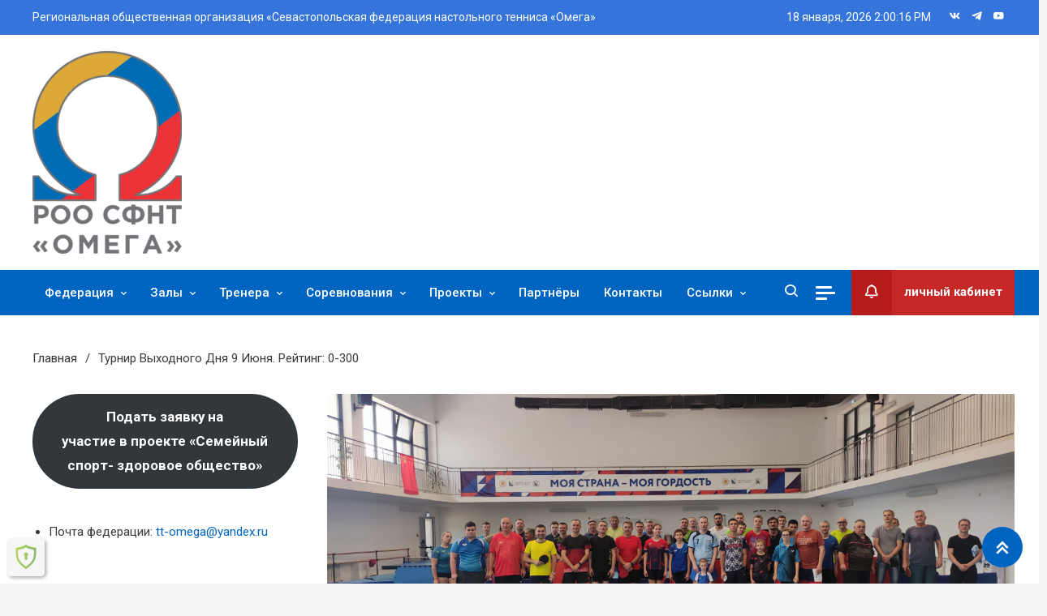

--- FILE ---
content_type: text/html; charset=UTF-8
request_url: https://tt92.ru/?p=2847
body_size: 15663
content:
<!doctype html>
<html dir="ltr" lang="ru-RU" prefix="og: https://ogp.me/ns#">
<head>
	<meta charset="UTF-8">
	<meta name="viewport" content="width=device-width, initial-scale=1">
	<link rel="profile" href="https://gmpg.org/xfn/11">

	<title>Турнир выходного дня 9 июня. Рейтинг: 0-300 - Севастопольская федерация настольного тенниса &quot;Омега&quot;</title>
	<style>img:is([sizes="auto" i], [sizes^="auto," i]) { contain-intrinsic-size: 3000px 1500px }</style>
	
		<!-- All in One SEO 4.7.7 - aioseo.com -->
	<meta name="description" content="1 место: Цеп Александр Владимирович 2 место: Ярцева Варвара Артёмовна 3 место: Чивчик Вячеслав Владимирович Официальный сайт Региональной общественной организации Севастопольской Федерации настольного тенниса &quot;Омега&quot;." />
	<meta name="robots" content="max-image-preview:large" />
	<meta name="author" content="Алексей Громяк"/>
	<link rel="canonical" href="https://tt92.ru/?p=2847" />
	<meta name="generator" content="All in One SEO (AIOSEO) 4.7.7" />
		<meta property="og:locale" content="ru_RU" />
		<meta property="og:site_name" content="Севастопольская федерация настольного тенниса &quot;Омега&quot; - Официальный сайт Севастопольской федерации настольного тенниса &quot;Омега&quot;" />
		<meta property="og:type" content="article" />
		<meta property="og:title" content="Турнир выходного дня 9 июня. Рейтинг: 0-300 - Севастопольская федерация настольного тенниса &quot;Омега&quot;" />
		<meta property="og:description" content="1 место: Цеп Александр Владимирович 2 место: Ярцева Варвара Артёмовна 3 место: Чивчик Вячеслав Владимирович Официальный сайт Региональной общественной организации Севастопольской Федерации настольного тенниса &quot;Омега&quot;." />
		<meta property="og:url" content="https://tt92.ru/?p=2847" />
		<meta property="og:image" content="https://tt92.ru/wp-content/uploads/2024/05/cropped-1-e1715687507163.png" />
		<meta property="og:image:secure_url" content="https://tt92.ru/wp-content/uploads/2024/05/cropped-1-e1715687507163.png" />
		<meta property="article:published_time" content="2024-06-09T10:08:59+00:00" />
		<meta property="article:modified_time" content="2024-06-09T10:10:57+00:00" />
		<meta name="twitter:card" content="summary_large_image" />
		<meta name="twitter:title" content="Турнир выходного дня 9 июня. Рейтинг: 0-300 - Севастопольская федерация настольного тенниса &quot;Омега&quot;" />
		<meta name="twitter:description" content="1 место: Цеп Александр Владимирович 2 место: Ярцева Варвара Артёмовна 3 место: Чивчик Вячеслав Владимирович Официальный сайт Региональной общественной организации Севастопольской Федерации настольного тенниса &quot;Омега&quot;." />
		<meta name="twitter:image" content="https://tt92.ru/wp-content/uploads/2024/05/cropped-1-e1715687507163.png" />
		<script type="application/ld+json" class="aioseo-schema">
			{"@context":"https:\/\/schema.org","@graph":[{"@type":"BlogPosting","@id":"https:\/\/tt92.ru\/?p=2847#blogposting","name":"\u0422\u0443\u0440\u043d\u0438\u0440 \u0432\u044b\u0445\u043e\u0434\u043d\u043e\u0433\u043e \u0434\u043d\u044f 9 \u0438\u044e\u043d\u044f. \u0420\u0435\u0439\u0442\u0438\u043d\u0433: 0-300 - \u0421\u0435\u0432\u0430\u0441\u0442\u043e\u043f\u043e\u043b\u044c\u0441\u043a\u0430\u044f \u0444\u0435\u0434\u0435\u0440\u0430\u0446\u0438\u044f \u043d\u0430\u0441\u0442\u043e\u043b\u044c\u043d\u043e\u0433\u043e \u0442\u0435\u043d\u043d\u0438\u0441\u0430 \"\u041e\u043c\u0435\u0433\u0430\"","headline":"\u0422\u0443\u0440\u043d\u0438\u0440 \u0432\u044b\u0445\u043e\u0434\u043d\u043e\u0433\u043e \u0434\u043d\u044f 9 \u0438\u044e\u043d\u044f. \u0420\u0435\u0439\u0442\u0438\u043d\u0433: 0-300","author":{"@id":"https:\/\/tt92.ru\/?author=6#author"},"publisher":{"@id":"https:\/\/tt92.ru\/#organization"},"image":{"@type":"ImageObject","url":"https:\/\/tt92.ru\/wp-content\/uploads\/2024\/06\/IMG_20240609_130440_501-scaled.jpg","width":2560,"height":1152},"datePublished":"2024-06-09T13:08:59+03:00","dateModified":"2024-06-09T13:10:57+03:00","inLanguage":"ru-RU","mainEntityOfPage":{"@id":"https:\/\/tt92.ru\/?p=2847#webpage"},"isPartOf":{"@id":"https:\/\/tt92.ru\/?p=2847#webpage"},"articleSection":"\u0420\u0435\u0439\u0442\u0438\u043d\u0433: 0-300"},{"@type":"BreadcrumbList","@id":"https:\/\/tt92.ru\/?p=2847#breadcrumblist","itemListElement":[{"@type":"ListItem","@id":"https:\/\/tt92.ru\/#listItem","position":1,"name":"\u0413\u043b\u0430\u0432\u043d\u0430\u044f \u0441\u0442\u0440\u0430\u043d\u0438\u0446\u0430","item":"https:\/\/tt92.ru\/","nextItem":{"@type":"ListItem","@id":"https:\/\/tt92.ru\/?p=2847#listItem","name":"\u0422\u0443\u0440\u043d\u0438\u0440 \u0432\u044b\u0445\u043e\u0434\u043d\u043e\u0433\u043e \u0434\u043d\u044f 9 \u0438\u044e\u043d\u044f. \u0420\u0435\u0439\u0442\u0438\u043d\u0433: 0-300"}},{"@type":"ListItem","@id":"https:\/\/tt92.ru\/?p=2847#listItem","position":2,"name":"\u0422\u0443\u0440\u043d\u0438\u0440 \u0432\u044b\u0445\u043e\u0434\u043d\u043e\u0433\u043e \u0434\u043d\u044f 9 \u0438\u044e\u043d\u044f. \u0420\u0435\u0439\u0442\u0438\u043d\u0433: 0-300","previousItem":{"@type":"ListItem","@id":"https:\/\/tt92.ru\/#listItem","name":"\u0413\u043b\u0430\u0432\u043d\u0430\u044f \u0441\u0442\u0440\u0430\u043d\u0438\u0446\u0430"}}]},{"@type":"Organization","@id":"https:\/\/tt92.ru\/#organization","name":"\u0421\u0435\u0432\u0430\u0441\u0442\u043e\u043f\u043e\u043b\u044c\u0441\u043a\u0430\u044f \u0424\u0435\u0434\u0435\u0440\u0430\u0446\u0438\u044f \u041d\u0430\u0441\u0442\u043e\u043b\u044c\u043d\u043e\u0433\u043e \u0422\u0435\u043d\u043d\u0438\u0441\u0430 \"\u041e\u043c\u0435\u0433\u0430\"","description":"\u041e\u0444\u0438\u0446\u0438\u0430\u043b\u044c\u043d\u044b\u0439 \u0441\u0430\u0439\u0442 \u0421\u0435\u0432\u0430\u0441\u0442\u043e\u043f\u043e\u043b\u044c\u0441\u043a\u043e\u0439 \u0444\u0435\u0434\u0435\u0440\u0430\u0446\u0438\u0438 \u043d\u0430\u0441\u0442\u043e\u043b\u044c\u043d\u043e\u0433\u043e \u0442\u0435\u043d\u043d\u0438\u0441\u0430 \"\u041e\u043c\u0435\u0433\u0430\"","url":"https:\/\/tt92.ru\/","logo":{"@type":"ImageObject","url":"https:\/\/tt92.ru\/wp-content\/uploads\/2024\/05\/cropped-1-e1715687507163.png","@id":"https:\/\/tt92.ru\/?p=2847\/#organizationLogo","width":184,"height":250},"image":{"@id":"https:\/\/tt92.ru\/?p=2847\/#organizationLogo"}},{"@type":"Person","@id":"https:\/\/tt92.ru\/?author=6#author","url":"https:\/\/tt92.ru\/?author=6","name":"\u0410\u043b\u0435\u043a\u0441\u0435\u0439 \u0413\u0440\u043e\u043c\u044f\u043a"},{"@type":"WebPage","@id":"https:\/\/tt92.ru\/?p=2847#webpage","url":"https:\/\/tt92.ru\/?p=2847","name":"\u0422\u0443\u0440\u043d\u0438\u0440 \u0432\u044b\u0445\u043e\u0434\u043d\u043e\u0433\u043e \u0434\u043d\u044f 9 \u0438\u044e\u043d\u044f. \u0420\u0435\u0439\u0442\u0438\u043d\u0433: 0-300 - \u0421\u0435\u0432\u0430\u0441\u0442\u043e\u043f\u043e\u043b\u044c\u0441\u043a\u0430\u044f \u0444\u0435\u0434\u0435\u0440\u0430\u0446\u0438\u044f \u043d\u0430\u0441\u0442\u043e\u043b\u044c\u043d\u043e\u0433\u043e \u0442\u0435\u043d\u043d\u0438\u0441\u0430 \"\u041e\u043c\u0435\u0433\u0430\"","description":"1 \u043c\u0435\u0441\u0442\u043e: \u0426\u0435\u043f \u0410\u043b\u0435\u043a\u0441\u0430\u043d\u0434\u0440 \u0412\u043b\u0430\u0434\u0438\u043c\u0438\u0440\u043e\u0432\u0438\u0447 2 \u043c\u0435\u0441\u0442\u043e: \u042f\u0440\u0446\u0435\u0432\u0430 \u0412\u0430\u0440\u0432\u0430\u0440\u0430 \u0410\u0440\u0442\u0451\u043c\u043e\u0432\u043d\u0430 3 \u043c\u0435\u0441\u0442\u043e: \u0427\u0438\u0432\u0447\u0438\u043a \u0412\u044f\u0447\u0435\u0441\u043b\u0430\u0432 \u0412\u043b\u0430\u0434\u0438\u043c\u0438\u0440\u043e\u0432\u0438\u0447 \u041e\u0444\u0438\u0446\u0438\u0430\u043b\u044c\u043d\u044b\u0439 \u0441\u0430\u0439\u0442 \u0420\u0435\u0433\u0438\u043e\u043d\u0430\u043b\u044c\u043d\u043e\u0439 \u043e\u0431\u0449\u0435\u0441\u0442\u0432\u0435\u043d\u043d\u043e\u0439 \u043e\u0440\u0433\u0430\u043d\u0438\u0437\u0430\u0446\u0438\u0438 \u0421\u0435\u0432\u0430\u0441\u0442\u043e\u043f\u043e\u043b\u044c\u0441\u043a\u043e\u0439 \u0424\u0435\u0434\u0435\u0440\u0430\u0446\u0438\u0438 \u043d\u0430\u0441\u0442\u043e\u043b\u044c\u043d\u043e\u0433\u043e \u0442\u0435\u043d\u043d\u0438\u0441\u0430 \"\u041e\u043c\u0435\u0433\u0430\".","inLanguage":"ru-RU","isPartOf":{"@id":"https:\/\/tt92.ru\/#website"},"breadcrumb":{"@id":"https:\/\/tt92.ru\/?p=2847#breadcrumblist"},"author":{"@id":"https:\/\/tt92.ru\/?author=6#author"},"creator":{"@id":"https:\/\/tt92.ru\/?author=6#author"},"image":{"@type":"ImageObject","url":"https:\/\/tt92.ru\/wp-content\/uploads\/2024\/06\/IMG_20240609_130440_501-scaled.jpg","@id":"https:\/\/tt92.ru\/?p=2847\/#mainImage","width":2560,"height":1152},"primaryImageOfPage":{"@id":"https:\/\/tt92.ru\/?p=2847#mainImage"},"datePublished":"2024-06-09T13:08:59+03:00","dateModified":"2024-06-09T13:10:57+03:00"},{"@type":"WebSite","@id":"https:\/\/tt92.ru\/#website","url":"https:\/\/tt92.ru\/","name":"\u0421\u0435\u0432\u0430\u0441\u0442\u043e\u043f\u043e\u043b\u044c\u0441\u043a\u0430\u044f \u0424\u0435\u0434\u0435\u0440\u0430\u0446\u0438\u044f \u041d\u0430\u0441\u0442\u043e\u043b\u044c\u043d\u043e\u0433\u043e \u0422\u0435\u043d\u043d\u0438\u0441\u0430 \"\u041e\u043c\u0435\u0433\u0430\"","description":"\u041e\u0444\u0438\u0446\u0438\u0430\u043b\u044c\u043d\u044b\u0439 \u0441\u0430\u0439\u0442 \u0421\u0435\u0432\u0430\u0441\u0442\u043e\u043f\u043e\u043b\u044c\u0441\u043a\u043e\u0439 \u0444\u0435\u0434\u0435\u0440\u0430\u0446\u0438\u0438 \u043d\u0430\u0441\u0442\u043e\u043b\u044c\u043d\u043e\u0433\u043e \u0442\u0435\u043d\u043d\u0438\u0441\u0430 \"\u041e\u043c\u0435\u0433\u0430\"","inLanguage":"ru-RU","publisher":{"@id":"https:\/\/tt92.ru\/#organization"}}]}
		</script>
		<!-- All in One SEO -->

<link rel='dns-prefetch' href='//fonts.googleapis.com' />
<link rel="alternate" type="application/rss+xml" title="Севастопольская федерация настольного тенниса &quot;Омега&quot; &raquo; Лента" href="https://tt92.ru/?feed=rss2" />
<link rel="alternate" type="application/rss+xml" title="Севастопольская федерация настольного тенниса &quot;Омега&quot; &raquo; Лента комментариев" href="https://tt92.ru/?feed=comments-rss2" />
		<!-- This site uses the Google Analytics by MonsterInsights plugin v9.11.1 - Using Analytics tracking - https://www.monsterinsights.com/ -->
		<!-- Примечание: MonsterInsights в настоящее время не настроен на этом сайте. Владелец сайта должен пройти аутентификацию в Google Analytics на панели настроек MonsterInsights. -->
					<!-- No tracking code set -->
				<!-- / Google Analytics by MonsterInsights -->
		<script>
window._wpemojiSettings = {"baseUrl":"https:\/\/s.w.org\/images\/core\/emoji\/15.0.3\/72x72\/","ext":".png","svgUrl":"https:\/\/s.w.org\/images\/core\/emoji\/15.0.3\/svg\/","svgExt":".svg","source":{"concatemoji":"https:\/\/tt92.ru\/wp-includes\/js\/wp-emoji-release.min.js?ver=815c2733a268e9969c475a9dba12748b"}};
/*! This file is auto-generated */
!function(i,n){var o,s,e;function c(e){try{var t={supportTests:e,timestamp:(new Date).valueOf()};sessionStorage.setItem(o,JSON.stringify(t))}catch(e){}}function p(e,t,n){e.clearRect(0,0,e.canvas.width,e.canvas.height),e.fillText(t,0,0);var t=new Uint32Array(e.getImageData(0,0,e.canvas.width,e.canvas.height).data),r=(e.clearRect(0,0,e.canvas.width,e.canvas.height),e.fillText(n,0,0),new Uint32Array(e.getImageData(0,0,e.canvas.width,e.canvas.height).data));return t.every(function(e,t){return e===r[t]})}function u(e,t,n){switch(t){case"flag":return n(e,"\ud83c\udff3\ufe0f\u200d\u26a7\ufe0f","\ud83c\udff3\ufe0f\u200b\u26a7\ufe0f")?!1:!n(e,"\ud83c\uddfa\ud83c\uddf3","\ud83c\uddfa\u200b\ud83c\uddf3")&&!n(e,"\ud83c\udff4\udb40\udc67\udb40\udc62\udb40\udc65\udb40\udc6e\udb40\udc67\udb40\udc7f","\ud83c\udff4\u200b\udb40\udc67\u200b\udb40\udc62\u200b\udb40\udc65\u200b\udb40\udc6e\u200b\udb40\udc67\u200b\udb40\udc7f");case"emoji":return!n(e,"\ud83d\udc26\u200d\u2b1b","\ud83d\udc26\u200b\u2b1b")}return!1}function f(e,t,n){var r="undefined"!=typeof WorkerGlobalScope&&self instanceof WorkerGlobalScope?new OffscreenCanvas(300,150):i.createElement("canvas"),a=r.getContext("2d",{willReadFrequently:!0}),o=(a.textBaseline="top",a.font="600 32px Arial",{});return e.forEach(function(e){o[e]=t(a,e,n)}),o}function t(e){var t=i.createElement("script");t.src=e,t.defer=!0,i.head.appendChild(t)}"undefined"!=typeof Promise&&(o="wpEmojiSettingsSupports",s=["flag","emoji"],n.supports={everything:!0,everythingExceptFlag:!0},e=new Promise(function(e){i.addEventListener("DOMContentLoaded",e,{once:!0})}),new Promise(function(t){var n=function(){try{var e=JSON.parse(sessionStorage.getItem(o));if("object"==typeof e&&"number"==typeof e.timestamp&&(new Date).valueOf()<e.timestamp+604800&&"object"==typeof e.supportTests)return e.supportTests}catch(e){}return null}();if(!n){if("undefined"!=typeof Worker&&"undefined"!=typeof OffscreenCanvas&&"undefined"!=typeof URL&&URL.createObjectURL&&"undefined"!=typeof Blob)try{var e="postMessage("+f.toString()+"("+[JSON.stringify(s),u.toString(),p.toString()].join(",")+"));",r=new Blob([e],{type:"text/javascript"}),a=new Worker(URL.createObjectURL(r),{name:"wpTestEmojiSupports"});return void(a.onmessage=function(e){c(n=e.data),a.terminate(),t(n)})}catch(e){}c(n=f(s,u,p))}t(n)}).then(function(e){for(var t in e)n.supports[t]=e[t],n.supports.everything=n.supports.everything&&n.supports[t],"flag"!==t&&(n.supports.everythingExceptFlag=n.supports.everythingExceptFlag&&n.supports[t]);n.supports.everythingExceptFlag=n.supports.everythingExceptFlag&&!n.supports.flag,n.DOMReady=!1,n.readyCallback=function(){n.DOMReady=!0}}).then(function(){return e}).then(function(){var e;n.supports.everything||(n.readyCallback(),(e=n.source||{}).concatemoji?t(e.concatemoji):e.wpemoji&&e.twemoji&&(t(e.twemoji),t(e.wpemoji)))}))}((window,document),window._wpemojiSettings);
</script>
<style id='wp-emoji-styles-inline-css'>

	img.wp-smiley, img.emoji {
		display: inline !important;
		border: none !important;
		box-shadow: none !important;
		height: 1em !important;
		width: 1em !important;
		margin: 0 0.07em !important;
		vertical-align: -0.1em !important;
		background: none !important;
		padding: 0 !important;
	}
</style>
<link rel='stylesheet' id='wp-block-library-css' href='https://tt92.ru/wp-includes/css/dist/block-library/style.min.css?ver=815c2733a268e9969c475a9dba12748b' media='all' />
<style id='classic-theme-styles-inline-css'>
/*! This file is auto-generated */
.wp-block-button__link{color:#fff;background-color:#32373c;border-radius:9999px;box-shadow:none;text-decoration:none;padding:calc(.667em + 2px) calc(1.333em + 2px);font-size:1.125em}.wp-block-file__button{background:#32373c;color:#fff;text-decoration:none}
</style>
<style id='global-styles-inline-css'>
:root{--wp--preset--aspect-ratio--square: 1;--wp--preset--aspect-ratio--4-3: 4/3;--wp--preset--aspect-ratio--3-4: 3/4;--wp--preset--aspect-ratio--3-2: 3/2;--wp--preset--aspect-ratio--2-3: 2/3;--wp--preset--aspect-ratio--16-9: 16/9;--wp--preset--aspect-ratio--9-16: 9/16;--wp--preset--color--black: #000000;--wp--preset--color--cyan-bluish-gray: #abb8c3;--wp--preset--color--white: #ffffff;--wp--preset--color--pale-pink: #f78da7;--wp--preset--color--vivid-red: #cf2e2e;--wp--preset--color--luminous-vivid-orange: #ff6900;--wp--preset--color--luminous-vivid-amber: #fcb900;--wp--preset--color--light-green-cyan: #7bdcb5;--wp--preset--color--vivid-green-cyan: #00d084;--wp--preset--color--pale-cyan-blue: #8ed1fc;--wp--preset--color--vivid-cyan-blue: #0693e3;--wp--preset--color--vivid-purple: #9b51e0;--wp--preset--gradient--vivid-cyan-blue-to-vivid-purple: linear-gradient(135deg,rgba(6,147,227,1) 0%,rgb(155,81,224) 100%);--wp--preset--gradient--light-green-cyan-to-vivid-green-cyan: linear-gradient(135deg,rgb(122,220,180) 0%,rgb(0,208,130) 100%);--wp--preset--gradient--luminous-vivid-amber-to-luminous-vivid-orange: linear-gradient(135deg,rgba(252,185,0,1) 0%,rgba(255,105,0,1) 100%);--wp--preset--gradient--luminous-vivid-orange-to-vivid-red: linear-gradient(135deg,rgba(255,105,0,1) 0%,rgb(207,46,46) 100%);--wp--preset--gradient--very-light-gray-to-cyan-bluish-gray: linear-gradient(135deg,rgb(238,238,238) 0%,rgb(169,184,195) 100%);--wp--preset--gradient--cool-to-warm-spectrum: linear-gradient(135deg,rgb(74,234,220) 0%,rgb(151,120,209) 20%,rgb(207,42,186) 40%,rgb(238,44,130) 60%,rgb(251,105,98) 80%,rgb(254,248,76) 100%);--wp--preset--gradient--blush-light-purple: linear-gradient(135deg,rgb(255,206,236) 0%,rgb(152,150,240) 100%);--wp--preset--gradient--blush-bordeaux: linear-gradient(135deg,rgb(254,205,165) 0%,rgb(254,45,45) 50%,rgb(107,0,62) 100%);--wp--preset--gradient--luminous-dusk: linear-gradient(135deg,rgb(255,203,112) 0%,rgb(199,81,192) 50%,rgb(65,88,208) 100%);--wp--preset--gradient--pale-ocean: linear-gradient(135deg,rgb(255,245,203) 0%,rgb(182,227,212) 50%,rgb(51,167,181) 100%);--wp--preset--gradient--electric-grass: linear-gradient(135deg,rgb(202,248,128) 0%,rgb(113,206,126) 100%);--wp--preset--gradient--midnight: linear-gradient(135deg,rgb(2,3,129) 0%,rgb(40,116,252) 100%);--wp--preset--font-size--small: 13px;--wp--preset--font-size--medium: 20px;--wp--preset--font-size--large: 36px;--wp--preset--font-size--x-large: 42px;--wp--preset--spacing--20: 0.44rem;--wp--preset--spacing--30: 0.67rem;--wp--preset--spacing--40: 1rem;--wp--preset--spacing--50: 1.5rem;--wp--preset--spacing--60: 2.25rem;--wp--preset--spacing--70: 3.38rem;--wp--preset--spacing--80: 5.06rem;--wp--preset--shadow--natural: 6px 6px 9px rgba(0, 0, 0, 0.2);--wp--preset--shadow--deep: 12px 12px 50px rgba(0, 0, 0, 0.4);--wp--preset--shadow--sharp: 6px 6px 0px rgba(0, 0, 0, 0.2);--wp--preset--shadow--outlined: 6px 6px 0px -3px rgba(255, 255, 255, 1), 6px 6px rgba(0, 0, 0, 1);--wp--preset--shadow--crisp: 6px 6px 0px rgba(0, 0, 0, 1);}:where(.is-layout-flex){gap: 0.5em;}:where(.is-layout-grid){gap: 0.5em;}body .is-layout-flex{display: flex;}.is-layout-flex{flex-wrap: wrap;align-items: center;}.is-layout-flex > :is(*, div){margin: 0;}body .is-layout-grid{display: grid;}.is-layout-grid > :is(*, div){margin: 0;}:where(.wp-block-columns.is-layout-flex){gap: 2em;}:where(.wp-block-columns.is-layout-grid){gap: 2em;}:where(.wp-block-post-template.is-layout-flex){gap: 1.25em;}:where(.wp-block-post-template.is-layout-grid){gap: 1.25em;}.has-black-color{color: var(--wp--preset--color--black) !important;}.has-cyan-bluish-gray-color{color: var(--wp--preset--color--cyan-bluish-gray) !important;}.has-white-color{color: var(--wp--preset--color--white) !important;}.has-pale-pink-color{color: var(--wp--preset--color--pale-pink) !important;}.has-vivid-red-color{color: var(--wp--preset--color--vivid-red) !important;}.has-luminous-vivid-orange-color{color: var(--wp--preset--color--luminous-vivid-orange) !important;}.has-luminous-vivid-amber-color{color: var(--wp--preset--color--luminous-vivid-amber) !important;}.has-light-green-cyan-color{color: var(--wp--preset--color--light-green-cyan) !important;}.has-vivid-green-cyan-color{color: var(--wp--preset--color--vivid-green-cyan) !important;}.has-pale-cyan-blue-color{color: var(--wp--preset--color--pale-cyan-blue) !important;}.has-vivid-cyan-blue-color{color: var(--wp--preset--color--vivid-cyan-blue) !important;}.has-vivid-purple-color{color: var(--wp--preset--color--vivid-purple) !important;}.has-black-background-color{background-color: var(--wp--preset--color--black) !important;}.has-cyan-bluish-gray-background-color{background-color: var(--wp--preset--color--cyan-bluish-gray) !important;}.has-white-background-color{background-color: var(--wp--preset--color--white) !important;}.has-pale-pink-background-color{background-color: var(--wp--preset--color--pale-pink) !important;}.has-vivid-red-background-color{background-color: var(--wp--preset--color--vivid-red) !important;}.has-luminous-vivid-orange-background-color{background-color: var(--wp--preset--color--luminous-vivid-orange) !important;}.has-luminous-vivid-amber-background-color{background-color: var(--wp--preset--color--luminous-vivid-amber) !important;}.has-light-green-cyan-background-color{background-color: var(--wp--preset--color--light-green-cyan) !important;}.has-vivid-green-cyan-background-color{background-color: var(--wp--preset--color--vivid-green-cyan) !important;}.has-pale-cyan-blue-background-color{background-color: var(--wp--preset--color--pale-cyan-blue) !important;}.has-vivid-cyan-blue-background-color{background-color: var(--wp--preset--color--vivid-cyan-blue) !important;}.has-vivid-purple-background-color{background-color: var(--wp--preset--color--vivid-purple) !important;}.has-black-border-color{border-color: var(--wp--preset--color--black) !important;}.has-cyan-bluish-gray-border-color{border-color: var(--wp--preset--color--cyan-bluish-gray) !important;}.has-white-border-color{border-color: var(--wp--preset--color--white) !important;}.has-pale-pink-border-color{border-color: var(--wp--preset--color--pale-pink) !important;}.has-vivid-red-border-color{border-color: var(--wp--preset--color--vivid-red) !important;}.has-luminous-vivid-orange-border-color{border-color: var(--wp--preset--color--luminous-vivid-orange) !important;}.has-luminous-vivid-amber-border-color{border-color: var(--wp--preset--color--luminous-vivid-amber) !important;}.has-light-green-cyan-border-color{border-color: var(--wp--preset--color--light-green-cyan) !important;}.has-vivid-green-cyan-border-color{border-color: var(--wp--preset--color--vivid-green-cyan) !important;}.has-pale-cyan-blue-border-color{border-color: var(--wp--preset--color--pale-cyan-blue) !important;}.has-vivid-cyan-blue-border-color{border-color: var(--wp--preset--color--vivid-cyan-blue) !important;}.has-vivid-purple-border-color{border-color: var(--wp--preset--color--vivid-purple) !important;}.has-vivid-cyan-blue-to-vivid-purple-gradient-background{background: var(--wp--preset--gradient--vivid-cyan-blue-to-vivid-purple) !important;}.has-light-green-cyan-to-vivid-green-cyan-gradient-background{background: var(--wp--preset--gradient--light-green-cyan-to-vivid-green-cyan) !important;}.has-luminous-vivid-amber-to-luminous-vivid-orange-gradient-background{background: var(--wp--preset--gradient--luminous-vivid-amber-to-luminous-vivid-orange) !important;}.has-luminous-vivid-orange-to-vivid-red-gradient-background{background: var(--wp--preset--gradient--luminous-vivid-orange-to-vivid-red) !important;}.has-very-light-gray-to-cyan-bluish-gray-gradient-background{background: var(--wp--preset--gradient--very-light-gray-to-cyan-bluish-gray) !important;}.has-cool-to-warm-spectrum-gradient-background{background: var(--wp--preset--gradient--cool-to-warm-spectrum) !important;}.has-blush-light-purple-gradient-background{background: var(--wp--preset--gradient--blush-light-purple) !important;}.has-blush-bordeaux-gradient-background{background: var(--wp--preset--gradient--blush-bordeaux) !important;}.has-luminous-dusk-gradient-background{background: var(--wp--preset--gradient--luminous-dusk) !important;}.has-pale-ocean-gradient-background{background: var(--wp--preset--gradient--pale-ocean) !important;}.has-electric-grass-gradient-background{background: var(--wp--preset--gradient--electric-grass) !important;}.has-midnight-gradient-background{background: var(--wp--preset--gradient--midnight) !important;}.has-small-font-size{font-size: var(--wp--preset--font-size--small) !important;}.has-medium-font-size{font-size: var(--wp--preset--font-size--medium) !important;}.has-large-font-size{font-size: var(--wp--preset--font-size--large) !important;}.has-x-large-font-size{font-size: var(--wp--preset--font-size--x-large) !important;}
:where(.wp-block-post-template.is-layout-flex){gap: 1.25em;}:where(.wp-block-post-template.is-layout-grid){gap: 1.25em;}
:where(.wp-block-columns.is-layout-flex){gap: 2em;}:where(.wp-block-columns.is-layout-grid){gap: 2em;}
:root :where(.wp-block-pullquote){font-size: 1.5em;line-height: 1.6;}
</style>
<link rel='stylesheet' id='hamburger.css-css' href='https://tt92.ru/wp-content/plugins/wp-responsive-menu/assets/css/wpr-hamburger.css?ver=3.1.8' media='all' />
<link rel='stylesheet' id='wprmenu.css-css' href='https://tt92.ru/wp-content/plugins/wp-responsive-menu/assets/css/wprmenu.css?ver=3.1.8' media='all' />
<style id='wprmenu.css-inline-css'>
@media only screen and ( max-width: 768px ) {html body div.wprm-wrapper {overflow: scroll;}#wprmenu_bar {background-image: url();background-size: cover ;background-repeat: repeat;}#wprmenu_bar {background-color: #3b5998;}html body div#mg-wprm-wrap .wpr_submit .icon.icon-search {color: #ffffff;}#wprmenu_bar .menu_title,#wprmenu_bar .wprmenu_icon_menu,#wprmenu_bar .menu_title a {color: #ffffff;}#wprmenu_bar .menu_title a {font-size: 20px;font-weight: normal;}#mg-wprm-wrap li.menu-item a {font-size: 15px;text-transform: uppercase;font-weight: normal;}#mg-wprm-wrap li.menu-item-has-children ul.sub-menu a {font-size: 15px;text-transform: uppercase;font-weight: normal;}#mg-wprm-wrap li.current-menu-item > a {background: #3b5998;}#mg-wprm-wrap li.current-menu-item > a,#mg-wprm-wrap li.current-menu-item span.wprmenu_icon{color: #ffffff !important;}#mg-wprm-wrap {background-color: #3b5998;}.cbp-spmenu-push-toright,.cbp-spmenu-push-toright .mm-slideout {left: 80% ;}.cbp-spmenu-push-toleft {left: -80% ;}#mg-wprm-wrap.cbp-spmenu-right,#mg-wprm-wrap.cbp-spmenu-left,#mg-wprm-wrap.cbp-spmenu-right.custom,#mg-wprm-wrap.cbp-spmenu-left.custom,.cbp-spmenu-vertical {width: 80%;max-width: 400px;}#mg-wprm-wrap ul#wprmenu_menu_ul li.menu-item a,div#mg-wprm-wrap ul li span.wprmenu_icon {color: #ffffff;}#mg-wprm-wrap ul#wprmenu_menu_ul li.menu-item:valid ~ a{color: #ffffff;}#mg-wprm-wrap ul#wprmenu_menu_ul li.menu-item a:hover {background: #3b5998;color: #ffffff !important;}div#mg-wprm-wrap ul>li:hover>span.wprmenu_icon {color: #ffffff !important;}.wprmenu_bar .hamburger-inner,.wprmenu_bar .hamburger-inner::before,.wprmenu_bar .hamburger-inner::after {background: #ffffff;}.wprmenu_bar .hamburger:hover .hamburger-inner,.wprmenu_bar .hamburger:hover .hamburger-inner::before,.wprmenu_bar .hamburger:hover .hamburger-inner::after {background: #ffffff;}#wprmenu_menu.left {width:80%;left: -80%;right: auto;}#wprmenu_menu.right {width:80%;right: -80%;left: auto;}.wprmenu_bar .hamburger {float: right;}.wprmenu_bar #custom_menu_icon.hamburger {top: px;right: 0px;float: right;background-color: #cccccc;}html body div#wprmenu_bar {height : 42px;}#mg-wprm-wrap.cbp-spmenu-left,#mg-wprm-wrap.cbp-spmenu-right,#mg-widgetmenu-wrap.cbp-spmenu-widget-left,#mg-widgetmenu-wrap.cbp-spmenu-widget-right {top: 42px !important;}.wpr_custom_menu #custom_menu_icon {display: block;}html { padding-top: 42px !important; }#wprmenu_bar,#mg-wprm-wrap { display: block; }div#wpadminbar { position: fixed; }}
</style>
<link rel='stylesheet' id='wpr_icons-css' href='https://tt92.ru/wp-content/plugins/wp-responsive-menu/inc/assets/icons/wpr-icons.css?ver=3.1.8' media='all' />
<link rel='stylesheet' id='ogma-fonts-css' href='https://fonts.googleapis.com/css?family=Roboto%3A400%2C500%2C600%2C700%7CNunito%3A400%2C600%2C700%2C900&#038;subset=latin%2Ccyrillic-ext%2Cgreek-ext%2Cgreek%2Cvietnamese%2Clatin-ext%2Ccyrillic%2Ckhmer%2Cdevanagari%2Carabic%2Chebrew%2Ctelugu' media='all' />
<link rel='stylesheet' id='lightslider-style-css' href='https://tt92.ru/wp-content/themes/ogma/assets/library/lightslider/css/lightslider.min.css?ver=1.0.6' media='all' />
<link rel='stylesheet' id='ogma-style-css' href='https://tt92.ru/wp-content/themes/ogma/style.css?ver=1.0.6' media='all' />
<link rel='stylesheet' id='ogma-responsive-style-css' href='https://tt92.ru/wp-content/themes/ogma/assets/css/ogma-responsive.css?ver=1.0.6' media='all' />
<link rel='stylesheet' id='box-icons-css' href='https://tt92.ru/wp-content/themes/ogma/assets/library/box-icons/css/boxicons.min.css?ver=2.1.4' media='all' />
<link rel='stylesheet' id='ogma-preloader-css' href='https://tt92.ru/wp-content/themes/ogma/assets/css/ogma-preloader.css?ver=1.0.6' media='all' />
<script src="https://tt92.ru/wp-includes/js/jquery/jquery.min.js?ver=3.7.1" id="jquery-core-js"></script>
<script src="https://tt92.ru/wp-includes/js/jquery/jquery-migrate.min.js?ver=3.4.1" id="jquery-migrate-js"></script>
<script src="https://tt92.ru/wp-content/plugins/wp-responsive-menu/assets/js/modernizr.custom.js?ver=3.1.8" id="modernizr-js"></script>
<script src="https://tt92.ru/wp-content/plugins/wp-responsive-menu/assets/js/touchSwipe.js?ver=3.1.8" id="touchSwipe-js"></script>
<script id="wprmenu.js-js-extra">
var wprmenu = {"zooming":"","from_width":"768","push_width":"400","menu_width":"80","parent_click":"","swipe":"","enable_overlay":"","wprmenuDemoId":""};
</script>
<script src="https://tt92.ru/wp-content/plugins/wp-responsive-menu/assets/js/wprmenu.js?ver=3.1.8" id="wprmenu.js-js"></script>
<link rel="https://api.w.org/" href="https://tt92.ru/index.php?rest_route=/" /><link rel="alternate" title="JSON" type="application/json" href="https://tt92.ru/index.php?rest_route=/wp/v2/posts/2847" /><link rel="EditURI" type="application/rsd+xml" title="RSD" href="https://tt92.ru/xmlrpc.php?rsd" />
<link rel="alternate" title="oEmbed (JSON)" type="application/json+oembed" href="https://tt92.ru/index.php?rest_route=%2Foembed%2F1.0%2Fembed&#038;url=https%3A%2F%2Ftt92.ru%2F%3Fp%3D2847" />
<link rel="alternate" title="oEmbed (XML)" type="text/xml+oembed" href="https://tt92.ru/index.php?rest_route=%2Foembed%2F1.0%2Fembed&#038;url=https%3A%2F%2Ftt92.ru%2F%3Fp%3D2847&#038;format=xml" />
<style>/* CSS added by WP Meta and Date Remover*/.entry-meta {display:none !important;}
	.home .entry-meta { display: none; }
	.entry-footer {display:none !important;}
	.home .entry-footer { display: none; }</style>        <style>

        </style>
        		<style type="text/css">
					.site-title,
			.site-description {
				position: absolute;
				clip: rect(1px, 1px, 1px, 1px);
				}
					</style>
		<link rel="icon" href="https://tt92.ru/wp-content/uploads/2024/05/cropped-лого1-1-32x32.png" sizes="32x32" />
<link rel="icon" href="https://tt92.ru/wp-content/uploads/2024/05/cropped-лого1-1-192x192.png" sizes="192x192" />
<link rel="apple-touch-icon" href="https://tt92.ru/wp-content/uploads/2024/05/cropped-лого1-1-180x180.png" />
<meta name="msapplication-TileImage" content="https://tt92.ru/wp-content/uploads/2024/05/cropped-лого1-1-270x270.png" />
<!--Ogma CSS -->
<style type="text/css">
.navigation .nav-links a:hover,.bttn:hover,button,input[type='button']:hover,input[type='reset']:hover,input[type='submit']:hover,.reply .comment-reply-link,.widget_search .search-submit,.widget_search .search-submit:hover,.widget_tag_cloud .tagcloud a:hover,.widget.widget_tag_cloud a:hover,.header-main-layout--one .primary-menu-wrapper .ogma-container,.header-main-layout--one .is-sticky .primary-menu-wrapper,#site-navigation ul.sub-menu,#site-navigation ul.children,.header-search-wrapper .search-form-wrap .search-submit,.sticky-sidebar-close,.header-main-layout--two .sidebar-menu-toggle a:hover,.news-ticker-label,.ogma-banner-wrapper .slider-wrapper .post-cats-wrap ul li a,.ogma-banner-wrapper.frontpage-banner-layout--one .post-cats-wrap ul li a,.news-carousel-block .block-layout--two .post-cats-wrap li a,.banner-tabbed-wrapper ul.banner-tabs li.ui-state-active a,.banner-tabbed-wrapper ul.banner-tabs li:hover a,.news-carousel-block .lSAction a:hover,.trending-posts-wrapper .lSAction a:hover,.single-posts-layout--two .post-cats-wrap li a,.error-404.not-found .error-button-wrap a,#ogma-scrollup,.trending-posts .post-thumbnail-wrap .post-count,.navigation .nav-links a.page-numbers:hover,.navigation .nav-links .page-numbers.current{background-color:#0065C1}a,a:hover,a:focus,a:active,.entry-cat .cat-links a:hover,.entry-cat a:hover,.byline a:hover,.posted-on a:hover,.entry-footer a:hover,.comment-author .fn .url:hover,.commentmetadata .comment-edit-link,#cancel-comment-reply-link,#cancel-comment-reply-link:before,.logged-in-as a,.widget a:hover,.widget a:hover::before,.widget li:hover::before,.header-main-layout--two #site-navigation ul li:hover>a,.header-main-layout--two #site-navigation ul li.current-menu-item>a,.header-main-layout--two #site-navigation ul li.current_page_item>a,.header-main-layout--two #site-navigation ul li.current-menu-ancestor>a,.header-main-layout--two #site-navigation ul li.focus>a,.header-main-layout--two .ogma-icon-elements-wrap .search-icon a:hover,.header-news-ticker-wrapper .posted-on a,.ogma-banner-wrapper .lSAction a:hover,.ogma-banner-wrapper .banner-tabbed-wrapper .post-cats-wrap a,.post-cats-wrap li a,.ogma-button a:hover,.post-meta-wrap span a:hover,.post-meta-wrap span:hover,.ogma-post-content-wrap .entry-meta span:hover a,.ogma-post-content-wrap .entry-meta span:hover:before,.site-footer .widget_archive a:hover,.site-footer .widget_categories a:hover,.site-footer .widget_recent_entries a:hover,.site-footer .widget_meta a:hover,.site-footer .widget_recent_comments li:hover,.site-footer .widget_rss li:hover,.site-footer .widget_pages li a:hover,.site-footer .widget_nav_menu li a:hover,.site-footer .wp-block-latest-posts li a:hover,.site-footer .wp-block-archives li a:hover,.site-footer .wp-block-categories li a:hover,.site-footer .wp-block-page-list li a:hover,.site-footer .wp-block-latest-comments li:hover,.ogma-post-title-wrap .entry-meta span:hover a,.ogma-post-title-wrap .entry-meta span:hover:before,.dark-mode.header-main-layout--two #site-navigation ul li a:hover,.dark-mode.header-main-layout--two .ogma-icon-elements-wrap .search-icon a:hover,.dark-mode .ogma-button a:hover,.dark-mode .widget_archive a:hover,.dark-mode .widget_categories a:hover,.dark-mode .widget_recent_entries a:hover,.dark-mode .widget_meta a:hover,.dark-mode .widget_recent_comments li:hover,.dark-mode .widget_rss li:hover,.dark-mode .widget_pages li a:hover,.dark-mode .widget_nav_menu li a:hover,.dark-mode .wp-block-latest-posts li a:hover,.dark-mode .wp-block-archives li a:hover,.dark-mode .wp-block-categories li a:hover,.dark-mode .wp-block-page-list li a:hover,.dark-mode .wp-block-latest-comments li:hover,.dark-mode .header-news-ticker-wrapper .post-title a:hover,.dark-mode .post-meta-wrap span a:hover,.dark-mode .post-meta-wrap span:hover,.dark-mode .ogma-post-content-wrap .entry-meta span a:hover,.breadcrumb-trail.breadcrumbs ul li a:hover{color:#0065C1}.navigation .nav-links a:hover,.bttn:hover,button,input[type='button']:hover,input[type='reset']:hover,input[type='submit']:hover,.widget_search .search-submit,.widget_search .search-submit:hover,.widget_tag_cloud .tagcloud a:hover,.widget.widget_tag_cloud a:hover,.header-main-layout--two .sidebar-menu-toggle a:hover,.news-carousel-block .lSAction a:hover,.trending-posts-wrapper .lSAction a:hover,.navigation .nav-links a.page-numbers:hover,.navigation .nav-links .page-numbers.current{border-color:#0065C1}.page-header .page-title,.block-title,.related-post-title,.widget-title{border-left-color:#0065C1}.rtl .page-header .page-title,.rtl .block-title,.rtl .related-post-title,.rtl .widget-title{border-right-color:#0065C1}.search-form-wrap,.header-main-layout--two .primary-menu-wrapper{border-top-color:#0065C1}@media (max-width:979px){.header-main-layout--one #site-navigation .primary-menu-wrap{background-color:#0065C1}}@media (max-width:979px){.header-main-layout--two .ogma-menu-toogle:hover{color:#0065C1}}.woocommerce ul.products li.product .price,.woocommerce div.product p.price,.woocommerce div.product span.price,.woocommerce .product_meta a:hover,.woocommerce-error:before,.woocommerce-info:before,.woocommerce-message:before{color:#0065C1}.woocommerce #respond input#submit,.woocommerce a.button,.woocommerce button.button,.woocommerce input.button,.woocommerce ul.products li.product:hover .button,.woocommerce ul.products li.product:hover .added_to_cart,.woocommerce #respond input#submit.alt,.woocommerce a.button.alt,.woocommerce button.button.alt,.woocommerce input.button.alt.woocommerce nav.woocommerce-pagination ul li a,.woocommerce nav.woocommerce-pagination ul li span.woocommerce span.onsale,.woocommerce div.product .woocommerce-tabs ul.tabs li.active,.woocommerce #respond input#submit.disabled,.woocommerce #respond input#submit:disabled,.woocommerce #respond input#submit:disabled[disabled],.woocommerce a.button.disabled,.woocommerce a.button:disabled,.woocommerce a.button:disabled[disabled],.woocommerce button.button.disabled,.woocommerce button.button:disabled,.woocommerce button.button:disabled[disabled],.woocommerce input.button.disabled,.woocommerce input.button:disabled,.woocommerce input.button:disabled[disabled].woocommerce #respond input#submit.alt.disabled,.woocommerce #respond input#submit.alt.disabled:hover,.woocommerce #respond input#submit.alt:disabled,.woocommerce #respond input#submit.alt:disabled:hover,.woocommerce #respond input#submit.alt:disabled[disabled],.woocommerce #respond input#submit.alt:disabled[disabled]:hover,.woocommerce a.button.alt.disabled,.woocommerce a.button.alt.disabled:hover,.woocommerce a.button.alt:disabled,.woocommerce a.button.alt:disabled:hover,.woocommerce a.button.alt:disabled[disabled],.woocommerce a.button.alt:disabled[disabled]:hover,.woocommerce button.button.alt.disabled,.woocommerce button.button.alt.disabled:hover,.woocommerce button.button.alt:disabled,.woocommerce button.button.alt:disabled:hover,.woocommerce button.button.alt:disabled[disabled],.woocommerce button.button.alt:disabled[disabled]:hover,.woocommerce input.button.alt.disabled,.woocommerce input.button.alt.disabled:hover,.woocommerce input.button.alt:disabled,.woocommerce input.button.alt:disabled:hover,.woocommerce input.button.alt:disabled[disabled],.woocommerce input.button.alt:disabled[disabled]:hover.woocommerce,.widget_price_filter .ui-slider .ui-slider-range,.woocommerce-MyAccount-navigation-link a,.woocommerce-store-notice,p.demo_store{background-color:#0065C1}.woocommerce ul.products li.product:hover,.woocommerce-page ul.products li.product:hover.woocommerce #respond input#submit,.woocommerce a.button,.woocommerce button.button,.woocommerce input.button,.woocommerce ul.products li.product:hover .button,.woocommerce ul.products li.product:hover .added_to_cart,.woocommerce #respond input#submit.alt,.woocommerce a.button.alt,.woocommerce button.button.alt,.woocommerce input.button.alt.woocommerce #respond input#submit.alt.disabled,.woocommerce #respond input#submit.alt.disabled:hover,.woocommerce #respond input#submit.alt:disabled,.woocommerce #respond input#submit.alt:disabled:hover,.woocommerce #respond input#submit.alt:disabled[disabled],.woocommerce #respond input#submit.alt:disabled[disabled]:hover,.woocommerce a.button.alt.disabled,.woocommerce a.button.alt.disabled:hover,.woocommerce a.button.alt:disabled,.woocommerce a.button.alt:disabled:hover,.woocommerce a.button.alt:disabled[disabled],.woocommerce a.button.alt:disabled[disabled]:hover,.woocommerce button.button.alt.disabled,.woocommerce button.button.alt.disabled:hover,.woocommerce button.button.alt:disabled,.woocommerce button.button.alt:disabled:hover,.woocommerce button.button.alt:disabled[disabled],.woocommerce button.button.alt:disabled[disabled]:hover,.woocommerce input.button.alt.disabled,.woocommerce input.button.alt.disabled:hover,.woocommerce input.button.alt:disabled,.woocommerce input.button.alt:disabled:hover,.woocommerce input.button.alt:disabled[disabled],.woocommerce input.button.alt:disabled[disabled]:hover.woocommerce .widget_price_filter .ui-slider .ui-slider-handle{border-color:#0065C1}.woocommerce div.product .woocommerce-tabs ul.tabs{border-bottom-color:#0065C1}.woocommerce-error,.woocommerce-info,.woocommerce-message{border-top-color:#0065C1}.ogma-wave .og-rect,.ogma-three-bounce .og-child,.ogma-folding-cube .og-cube:before{background-color:#0065C1}#site-navigation ul li:hover >a,#site-navigation ul li.current-menu-item >a,#site-navigation ul li.current_page_item >a,#site-navigation ul li.current-menu-ancestor >a,#site-navigation ul li.focus >a{background-color:#0051ad}body{color:#3b3b3b}.page-content a,.entry-content a,.entry-summary a{color:#0065C1}.page-content a:hover,.entry-content a:hover,.entry-summary a:hover{color:#005ca8}.ogma-banner-wrapper .post-cats-wrap .post-cats-list li.cat-26 a{background:#3b2d1b}.news-carousel-block .block-layout--two .post-cats-wrap .post-cats-list li.cat-26 a{background:#3b2d1b}.post-cats-wrap .post-cats-list li.cat-26 a{color:#3b2d1b}.ogma-banner-wrapper.frontpage-banner-layout--two .tabbed-content-wrapper .post-cats-wrap .post-cats-list li.cat-26 a{color:#3b2d1b}.single-posts-layout--two .post-cats-wrap .post-cats-list li.cat-26 a{background-color:#3b2d1b}.ogma-banner-wrapper .post-cats-wrap .post-cats-list li.cat-10 a{background:#3b2d1b}.news-carousel-block .block-layout--two .post-cats-wrap .post-cats-list li.cat-10 a{background:#3b2d1b}.post-cats-wrap .post-cats-list li.cat-10 a{color:#3b2d1b}.ogma-banner-wrapper.frontpage-banner-layout--two .tabbed-content-wrapper .post-cats-wrap .post-cats-list li.cat-10 a{color:#3b2d1b}.single-posts-layout--two .post-cats-wrap .post-cats-list li.cat-10 a{background-color:#3b2d1b}.ogma-banner-wrapper .post-cats-wrap .post-cats-list li.cat-1 a{background:#3b2d1b}.news-carousel-block .block-layout--two .post-cats-wrap .post-cats-list li.cat-1 a{background:#3b2d1b}.post-cats-wrap .post-cats-list li.cat-1 a{color:#3b2d1b}.ogma-banner-wrapper.frontpage-banner-layout--two .tabbed-content-wrapper .post-cats-wrap .post-cats-list li.cat-1 a{color:#3b2d1b}.single-posts-layout--two .post-cats-wrap .post-cats-list li.cat-1 a{background-color:#3b2d1b}.ogma-banner-wrapper .post-cats-wrap .post-cats-list li.cat-24 a{background:#3b2d1b}.news-carousel-block .block-layout--two .post-cats-wrap .post-cats-list li.cat-24 a{background:#3b2d1b}.post-cats-wrap .post-cats-list li.cat-24 a{color:#3b2d1b}.ogma-banner-wrapper.frontpage-banner-layout--two .tabbed-content-wrapper .post-cats-wrap .post-cats-list li.cat-24 a{color:#3b2d1b}.single-posts-layout--two .post-cats-wrap .post-cats-list li.cat-24 a{background-color:#3b2d1b}.ogma-banner-wrapper .post-cats-wrap .post-cats-list li.cat-21 a{background:#3b2d1b}.news-carousel-block .block-layout--two .post-cats-wrap .post-cats-list li.cat-21 a{background:#3b2d1b}.post-cats-wrap .post-cats-list li.cat-21 a{color:#3b2d1b}.ogma-banner-wrapper.frontpage-banner-layout--two .tabbed-content-wrapper .post-cats-wrap .post-cats-list li.cat-21 a{color:#3b2d1b}.single-posts-layout--two .post-cats-wrap .post-cats-list li.cat-21 a{background-color:#3b2d1b}.ogma-banner-wrapper .post-cats-wrap .post-cats-list li.cat-6 a{background:#3b2d1b}.news-carousel-block .block-layout--two .post-cats-wrap .post-cats-list li.cat-6 a{background:#3b2d1b}.post-cats-wrap .post-cats-list li.cat-6 a{color:#3b2d1b}.ogma-banner-wrapper.frontpage-banner-layout--two .tabbed-content-wrapper .post-cats-wrap .post-cats-list li.cat-6 a{color:#3b2d1b}.single-posts-layout--two .post-cats-wrap .post-cats-list li.cat-6 a{background-color:#3b2d1b}.ogma-banner-wrapper .post-cats-wrap .post-cats-list li.cat-20 a{background:#3b2d1b}.news-carousel-block .block-layout--two .post-cats-wrap .post-cats-list li.cat-20 a{background:#3b2d1b}.post-cats-wrap .post-cats-list li.cat-20 a{color:#3b2d1b}.ogma-banner-wrapper.frontpage-banner-layout--two .tabbed-content-wrapper .post-cats-wrap .post-cats-list li.cat-20 a{color:#3b2d1b}.single-posts-layout--two .post-cats-wrap .post-cats-list li.cat-20 a{background-color:#3b2d1b}.ogma-banner-wrapper .post-cats-wrap .post-cats-list li.cat-23 a{background:#3b2d1b}.news-carousel-block .block-layout--two .post-cats-wrap .post-cats-list li.cat-23 a{background:#3b2d1b}.post-cats-wrap .post-cats-list li.cat-23 a{color:#3b2d1b}.ogma-banner-wrapper.frontpage-banner-layout--two .tabbed-content-wrapper .post-cats-wrap .post-cats-list li.cat-23 a{color:#3b2d1b}.single-posts-layout--two .post-cats-wrap .post-cats-list li.cat-23 a{background-color:#3b2d1b}.ogma-banner-wrapper .post-cats-wrap .post-cats-list li.cat-22 a{background:#3b2d1b}.news-carousel-block .block-layout--two .post-cats-wrap .post-cats-list li.cat-22 a{background:#3b2d1b}.post-cats-wrap .post-cats-list li.cat-22 a{color:#3b2d1b}.ogma-banner-wrapper.frontpage-banner-layout--two .tabbed-content-wrapper .post-cats-wrap .post-cats-list li.cat-22 a{color:#3b2d1b}.single-posts-layout--two .post-cats-wrap .post-cats-list li.cat-22 a{background-color:#3b2d1b}.ogma-banner-wrapper .post-cats-wrap .post-cats-list li.cat-9 a{background:#3b2d1b}.news-carousel-block .block-layout--two .post-cats-wrap .post-cats-list li.cat-9 a{background:#3b2d1b}.post-cats-wrap .post-cats-list li.cat-9 a{color:#3b2d1b}.ogma-banner-wrapper.frontpage-banner-layout--two .tabbed-content-wrapper .post-cats-wrap .post-cats-list li.cat-9 a{color:#3b2d1b}.single-posts-layout--two .post-cats-wrap .post-cats-list li.cat-9 a{background-color:#3b2d1b}.ogma-banner-wrapper .post-cats-wrap .post-cats-list li.cat-25 a{background:#3b2d1b}.news-carousel-block .block-layout--two .post-cats-wrap .post-cats-list li.cat-25 a{background:#3b2d1b}.post-cats-wrap .post-cats-list li.cat-25 a{color:#3b2d1b}.ogma-banner-wrapper.frontpage-banner-layout--two .tabbed-content-wrapper .post-cats-wrap .post-cats-list li.cat-25 a{color:#3b2d1b}.single-posts-layout--two .post-cats-wrap .post-cats-list li.cat-25 a{background-color:#3b2d1b}.ogma-banner-wrapper .post-cats-wrap .post-cats-list li.cat-3 a{background:#3b2d1b}.news-carousel-block .block-layout--two .post-cats-wrap .post-cats-list li.cat-3 a{background:#3b2d1b}.post-cats-wrap .post-cats-list li.cat-3 a{color:#3b2d1b}.ogma-banner-wrapper.frontpage-banner-layout--two .tabbed-content-wrapper .post-cats-wrap .post-cats-list li.cat-3 a{color:#3b2d1b}.single-posts-layout--two .post-cats-wrap .post-cats-list li.cat-3 a{background-color:#3b2d1b}.ogma-banner-wrapper .post-cats-wrap .post-cats-list li.cat-19 a{background:#3b2d1b}.news-carousel-block .block-layout--two .post-cats-wrap .post-cats-list li.cat-19 a{background:#3b2d1b}.post-cats-wrap .post-cats-list li.cat-19 a{color:#3b2d1b}.ogma-banner-wrapper.frontpage-banner-layout--two .tabbed-content-wrapper .post-cats-wrap .post-cats-list li.cat-19 a{color:#3b2d1b}.single-posts-layout--two .post-cats-wrap .post-cats-list li.cat-19 a{background-color:#3b2d1b}.ogma-banner-wrapper .post-cats-wrap .post-cats-list li.cat-17 a{background:#3b2d1b}.news-carousel-block .block-layout--two .post-cats-wrap .post-cats-list li.cat-17 a{background:#3b2d1b}.post-cats-wrap .post-cats-list li.cat-17 a{color:#3b2d1b}.ogma-banner-wrapper.frontpage-banner-layout--two .tabbed-content-wrapper .post-cats-wrap .post-cats-list li.cat-17 a{color:#3b2d1b}.single-posts-layout--two .post-cats-wrap .post-cats-list li.cat-17 a{background-color:#3b2d1b}.ogma-container{width:1320px}.ogma-site-layout--boxed #page{width:1290px}#top-header{background-color:#3474db}/*/Typography CSS /*/body{font-family:Roboto;font-style:normal;font-weight:400;text-decoration:inherit;text-transform:inherit}h1,h2,h3,h4,h5,h6{font-family:Nunito;font-style:normal;font-weight:700;text-decoration:inherit;text-transform:inherit}
</style></head>

<body data-rsssl=1 class="post-template-default single single-post postid-2847 single-format-standard wp-custom-logo ogma-site-layout--boxed header-main-layout--one light-mode archive-style--classic left-sidebar single-posts-layout--one"  itemscope=itemscope itemtype=https://schema.org/Blog>
		<div id="ogma-preloader" class="preloader-background">
			<div class="preloader-wrapper">
											<div class="ogma-wave">
	                            <div class="og-rect og-rect1"></div>
	                            <div class="og-rect og-rect2"></div>
	                            <div class="og-rect og-rect3"></div>
	                            <div class="og-rect og-rect4"></div>
	                            <div class="og-rect og-rect5"></div>
	                        </div>
							</div><!-- .preloader-wrapper -->
		</div><!-- #ogma-preloader -->
<div id="page" class="site">
	<a class="skip-link screen-reader-text" href="#primary">Перейти к содержимому</a>

	<div id="top-header" class="top-header-wrapper">
	<div class="ogma-container ogma-flex">
		
<nav id="top-navigation" class="top-bar-navigation">
    <div class="menu-%d0%b2%d0%be%d0%b7%d0%bc%d0%be%d0%b6%d0%bd%d0%be%d0%b5-container"><ul id="top-header-menu" class="menu"><li id="menu-item-2748" class="menu-item menu-item-type-custom menu-item-object-custom menu-item-home menu-item-2748"><a href="https://tt92.ru">Региональная общественная организация &#171;Севастопольская федерация настольного тенниса &#171;Омега&#187;</a></li>
</ul></div></nav><!-- #top-navigation -->
<div class="top-header-date-wrap">
    <span class="date">18 января, 2026</span>
    <span class="time"></span>
</div><!-- .top-header-date-wrap -->
<ul class="social-icons-wrapper">
                    <li class="social-icon">
                    <a href="https://vk.com/sev_tt92" target="_blank">
                        <i class="bx bxl-vk"></i>
                    </a>
                </li><!-- .social-icon -->
                    <li class="social-icon">
                    <a href="https://t.me/+rSYVyNBqQAhkYzJi" target="_blank">
                        <i class="bx bxl-telegram"></i>
                    </a>
                </li><!-- .social-icon -->
                    <li class="social-icon">
                    <a href="https://rutube.ru/channel/30571296/" target="_blank">
                        <i class="bx bxl-youtube"></i>
                    </a>
                </li><!-- .social-icon -->
                    <li class="social-icon">
                    <a href="" target="_blank">
                        <i class=""></i>
                    </a>
                </li><!-- .social-icon -->
    </ul><!-- .social-icons-wrapper -->
	</div><!-- .ogma-container -->
</div><!-- .top-header-wrapper -->

<header id="masthead" class="site-header header--bg-none"  itemscope=itemscope itemtype=https://schema.org/WPHeader>

    <div class="logo-ads-wrapper">
        <div class="ogma-container ogma-flex">
            
            
<div class="site-branding"  itemscope itemtype=https://schema.org/Organization>
    <a href="https://tt92.ru/" class="custom-logo-link" rel="home"><img width="184" height="250" src="https://tt92.ru/wp-content/uploads/2024/05/cropped-1-e1715687507163.png" class="custom-logo" alt="Севастопольская федерация настольного тенниса &quot;Омега&quot;" decoding="async" /></a>        <p class="site-title"><a href="https://tt92.ru/" rel="home">Севастопольская федерация настольного тенниса &quot;Омега&quot;</a></p>
            <p class="site-description">Официальный сайт Севастопольской федерации настольного тенниса &quot;Омега&quot;</p>
    </div><!-- .site-branding -->            
        </div><!-- .ogma-container -->
    </div><!-- .logo-ads-wrapper -->

    <div class="primary-menu-wrapper">
        <div class="ogma-container ogma-flex">
            
<nav id="site-navigation" class="main-navigation"  itemscope=itemscope itemtype=https://schema.org/SiteNavigationElement>
    <button class="ogma-menu-toogle" aria-controls="primary-menu" aria-expanded="false"> <i class="bx bx-menu"> </i> </button>
    <div class="primary-menu-wrap">
        <div class="menu-%d0%be%d1%81%d0%bd%d0%be%d0%b2%d0%bd%d0%be%d0%b5-container"><ul id="primary-menu" class="menu"><li id="menu-item-173" class="menu-item menu-item-type-custom menu-item-object-custom menu-item-has-children menu-item-173"><a href="https://tt92.ru/?page_id=1020">Федерация</a>
<ul class="sub-menu">
	<li id="menu-item-2029" class="menu-item menu-item-type-custom menu-item-object-custom menu-item-2029"><a href="https://tt92.ru/?page_id=987">Вступить в федерацию</a></li>
	<li id="menu-item-1752" class="menu-item menu-item-type-post_type menu-item-object-page menu-item-1752"><a href="https://tt92.ru/?page_id=1749">Президиум</a></li>
</ul>
</li>
<li id="menu-item-3111" class="menu-item menu-item-type-post_type menu-item-object-page menu-item-has-children menu-item-3111"><a href="https://tt92.ru/?page_id=3108">Залы</a>
<ul class="sub-menu">
	<li id="menu-item-3114" class="menu-item menu-item-type-post_type menu-item-object-page menu-item-3114"><a href="https://tt92.ru/?page_id=3093">Лукоморье</a></li>
	<li id="menu-item-3115" class="menu-item menu-item-type-post_type menu-item-object-page menu-item-3115"><a href="https://tt92.ru/?page_id=3083">ДКР</a></li>
	<li id="menu-item-3112" class="menu-item menu-item-type-post_type menu-item-object-page menu-item-3112"><a href="https://tt92.ru/?page_id=3102">Фонд Защитники Отечества</a></li>
</ul>
</li>
<li id="menu-item-1326" class="menu-item menu-item-type-post_type menu-item-object-page menu-item-has-children menu-item-1326"><a href="https://tt92.ru/?page_id=1321">Тренера</a>
<ul class="sub-menu">
	<li id="menu-item-3718" class="menu-item menu-item-type-post_type menu-item-object-page menu-item-3718"><a href="https://tt92.ru/?page_id=3708">Громяк Ольга Сергеевна</a></li>
	<li id="menu-item-1334" class="menu-item menu-item-type-post_type menu-item-object-page menu-item-1334"><a href="https://tt92.ru/?page_id=1330">Качалов Артём Андреевич</a></li>
	<li id="menu-item-3558" class="menu-item menu-item-type-post_type menu-item-object-page menu-item-3558"><a href="https://tt92.ru/?page_id=3553">Кваша Даниил Юрьевич</a></li>
	<li id="menu-item-21" class="menu-item menu-item-type-post_type menu-item-object-page menu-item-21"><a href="https://tt92.ru/?page_id=2">Ярошенко Сергей Лукич</a></li>
</ul>
</li>
<li id="menu-item-2505" class="menu-item menu-item-type-taxonomy menu-item-object-category menu-item-has-children menu-item-2505"><a href="https://tt92.ru/?cat=9">Соревнования</a>
<ul class="sub-menu">
	<li id="menu-item-2016" class="menu-item menu-item-type-taxonomy menu-item-object-category menu-item-2016"><a href="https://tt92.ru/?cat=17">Чемпионаты</a></li>
	<li id="menu-item-2616" class="menu-item menu-item-type-taxonomy menu-item-object-category menu-item-2616"><a href="https://tt92.ru/?cat=21">Первенства</a></li>
	<li id="menu-item-3650" class="menu-item menu-item-type-taxonomy menu-item-object-category menu-item-3650"><a href="https://tt92.ru/?cat=25">Турнир памяти Украинского А.А.</a></li>
	<li id="menu-item-3972" class="menu-item menu-item-type-custom menu-item-object-custom menu-item-3972"><a href="https://tt92.ru/?p=3746">Открытый чемпионат Черноморского Флота</a></li>
	<li id="menu-item-3971" class="menu-item menu-item-type-custom menu-item-object-custom menu-item-3971"><a href="https://tt92.ru/?p=3784">Будущее России</a></li>
</ul>
</li>
<li id="menu-item-2001" class="menu-item menu-item-type-post_type menu-item-object-page menu-item-has-children menu-item-2001"><a href="https://tt92.ru/?page_id=1996">Проекты</a>
<ul class="sub-menu">
	<li id="menu-item-2493" class="menu-item menu-item-type-post_type menu-item-object-post menu-item-has-children menu-item-2493"><a href="https://tt92.ru/?p=2483">Проект «Семейный спорт &#8212; здоровое общество» &#8212; победитель гранта</a>
	<ul class="sub-menu">
		<li id="menu-item-3206" class="menu-item menu-item-type-post_type menu-item-object-page menu-item-3206"><a href="https://tt92.ru/?page_id=3201">Публикации «Семейный спорт &#8212; здоровое общество»</a></li>
	</ul>
</li>
	<li id="menu-item-2023" class="menu-item menu-item-type-post_type menu-item-object-page menu-item-has-children menu-item-2023"><a href="https://tt92.ru/?page_id=2018">Фестиваль «Всей семьёй играем в настольный теннис»</a>
	<ul class="sub-menu">
		<li id="menu-item-3621" class="menu-item menu-item-type-post_type menu-item-object-page menu-item-3621"><a href="https://tt92.ru/?page_id=3615">Публикации «Всей семьёй играем в настольный теннис»</a></li>
	</ul>
</li>
</ul>
</li>
<li id="menu-item-66" class="menu-item menu-item-type-post_type menu-item-object-page menu-item-66"><a href="https://tt92.ru/?page_id=62">Партнёры</a></li>
<li id="menu-item-24" class="menu-item menu-item-type-post_type menu-item-object-page menu-item-24"><a href="https://tt92.ru/?page_id=22">Контакты</a></li>
<li id="menu-item-1615" class="menu-item menu-item-type-post_type menu-item-object-page menu-item-has-children menu-item-1615"><a href="https://tt92.ru/?page_id=1612">Ссылки</a>
<ul class="sub-menu">
	<li id="menu-item-1619" class="menu-item menu-item-type-custom menu-item-object-custom menu-item-1619"><a href="http://ttfr.ru/">ФНТР</a></li>
	<li id="menu-item-1618" class="menu-item menu-item-type-custom menu-item-object-custom menu-item-1618"><a href="https://rusada.ru/">РУСАДА</a></li>
	<li id="menu-item-1622" class="menu-item menu-item-type-custom menu-item-object-custom menu-item-1622"><a href="https://fttrc.ru/">ФНТК</a></li>
	<li id="menu-item-1624" class="menu-item menu-item-type-custom menu-item-object-custom menu-item-1624"><a href="https://umis.sev.gov.ru/">УМИС</a></li>
	<li id="menu-item-1617" class="menu-item menu-item-type-custom menu-item-object-custom menu-item-1617"><a href="https://r.ttw.ru/">Рейтинг игроков</a></li>
</ul>
</li>
</ul></div>    </div><!-- .primary-menu-wrap -->
</nav><!-- #site-navigation -->

            <div class="ogma-icon-elements-wrap">
                
<div class="header-search-wrapper ogma-icon-elements">
    <span class="search-icon"><a href="javascript:void(0)"><i class="bx bx-search"></i></a></span>
    <div class="search-form-wrap">
        <form role="search" method="get" class="search-form" action="https://tt92.ru/">
				<label>
					<span class="screen-reader-text">Найти:</span>
					<input type="search" class="search-field" placeholder="Поиск&hellip;" value="" name="s" />
				</label>
				<input type="submit" class="search-submit" value="Поиск" />
			</form>    </div><!-- .search-form-wrap -->
</div><!-- .header-search-wrapper -->

		<div class="sidebar-menu-toggle-wrap ogma-icon-elements">
            <button class="sidebar-menu-toggle ogma-modal-toggler" data-popup-content=".sticky-header-sidebar">
                <a href="javascript:void(0)">
                    <div class="sidebar-menu-toggle-nav">
                        <span class="smtn-top"></span>
                        <span class="smtn-mid"></span>
                        <span class="smtn-bot"></span>
                    </div>
                </a>
            </button>
            <div class="sticky-header-sidebar ogma-modal-popup-content">
                <div class="sticky-header-widget-wrapper">
                                    </div>
                <div class="sticky-header-sidebar-overlay"> </div>
                <button class="sticky-sidebar-close ogma-madal-close" data-focus=".sidebar-menu-toggle.ogma-modal-toggler"><i class="bx bx-x"></i></button>
            </div><!-- .sticky-header-sidebar -->
        </div><!-- .sidebar-menu-toggle-wrap -->
<div class="custom-button-wrap ogma-icon-elements">
    <a href="https://tt92.ru/?page_id=1035" target="_blank">
        <span class="custom-button-bell-icon"> <i class="bx bx-bell"></i></span>личный кабинет    </a>
</div><!-- .cusotm-button-wrap -->            </div><!-- .icon-elements-wrap -->
        </div><!-- .ogma-container -->
    </div><!-- .primary-menu-wrapper -->
    
</header><!-- #masthead -->
	<div id="content" class="site-content"  itemscope=itemscope itemtype=https://schema.org/creative_work>

		<div class="ogma-breadcrumb-wrapper">
    <div class="ogma-container">
        <div role="navigation" aria-label="Навигационные цепочки" class="breadcrumb-trail breadcrumbs" itemprop="breadcrumb"><ul class="trail-items" itemscope itemtype="http://schema.org/BreadcrumbList"><meta name="numberOfItems" content="2" /><meta name="itemListOrder" content="Ascending" /><li itemprop="itemListElement" itemscope itemtype="http://schema.org/ListItem" class="trail-item trail-begin"><a href="https://tt92.ru" rel="home" itemprop="item"><span itemprop="name">Главная</span></a><meta itemprop="position" content="1" /></li><li itemprop="itemListElement" itemscope itemtype="http://schema.org/ListItem" class="trail-item trail-end"><span data-url="https://tt92.ru/?p=2847" itemprop="item"><span itemprop="name">Турнир выходного дня 9 июня. Рейтинг: 0-300</span></span><meta itemprop="position" content="2" /></li></ul></div>    </div><!-- .ogma-container -->
</div><!-- .ogma-breadcrumb-wrapper --><div class="single-post page-content-wrapper">

	<div class="ogma-container">

		
<aside id="left-secondary" class="widget-area">
	<section id="block-25" class="widget widget_block">
<div class="wp-block-buttons is-horizontal is-content-justification-center is-layout-flex wp-container-core-buttons-is-layout-1 wp-block-buttons-is-layout-flex">
<div class="wp-block-button is-style-outline is-style-outline--1"><a class="wp-block-button__link wp-element-button" href="https://forms.gle/dCDXmwzBqP5rz1Qp8"><strong>Подать заявку на <br>участие в проекте «Семейный спорт- здоровое общество»</strong></a></div>
</div>
</section><section id="block-6" class="widget widget_block"></section><section id="block-19" class="widget widget_block">
<div class="wp-block-columns is-layout-flex wp-container-core-columns-is-layout-1 wp-block-columns-is-layout-flex">
<div class="wp-block-column is-layout-flow wp-block-column-is-layout-flow" style="flex-basis:100%">
<ul class="wp-block-list">
<li>Почта федерации:    <a href="mailto:tt-omega@yandex.ru" target="_blank" rel="noreferrer noopener">tt-omega@yandex.ru</a></li>
</ul>
</div>
</div>
</section><section id="block-13" class="widget widget_block widget_text">
<p></p>
</section></aside><!-- #left-secondary -->
		
		<main id="primary" class="site-main">

			
<article id="post-2847" class="has-thumbnail post-2847 post type-post status-publish format-standard has-post-thumbnail hentry category-0-300">

	<div class="post-thumbnail-wrap">
        <figure class="post-image none">
			<div class="post-thumbnail">
				<img width="2560" height="1152" src="https://tt92.ru/wp-content/uploads/2024/06/IMG_20240609_130440_501-scaled.jpg" class="attachment-full size-full wp-post-image" alt="Турнир выходного дня 9 июня. Рейтинг: 0-300" decoding="async" fetchpriority="high" srcset="https://tt92.ru/wp-content/uploads/2024/06/IMG_20240609_130440_501-scaled.jpg 2560w, https://tt92.ru/wp-content/uploads/2024/06/IMG_20240609_130440_501-300x135.jpg 300w, https://tt92.ru/wp-content/uploads/2024/06/IMG_20240609_130440_501-1024x461.jpg 1024w, https://tt92.ru/wp-content/uploads/2024/06/IMG_20240609_130440_501-768x345.jpg 768w" sizes="(max-width: 2560px) 100vw, 2560px" />			</div><!-- .post-thumbnail -->

		</figure>            </div>
	<div class="ogma-post-content-wrap"> 
	    <div class="post-cats-wrap">
	        <ul class="post-cats-list"><li class="post-cat-item cat-23"><a href="https://tt92.ru/?cat=23" rel="category tag">Рейтинг: 0-300</a></li></ul><!-- .post-cats-list -->	    </div><!-- .post-cats-wrap -->

		<header class="entry-header">
			<h1 class="entry-title">Турнир выходного дня 9 июня. Рейтинг: 0-300</h1>				<div class="entry-meta">
					<span class="posted-on publish"  itemprop=datePublished><a href="https://tt92.ru/?p=2847" rel="bookmark"><time class="entry-date published" datetime=""></time><time class="updated" datetime=""></time></a></span><span class="byline"> <span class="author vcard"><a class="url fn n" href="https://tt92.ru/?author=6"></a></span></span><span class="post-comment">0</span>				</div><!-- .entry-meta -->
					</header><!-- .entry-header -->

		
<div class="entry-content">
    
<p>1 место: Цеп Александр Владимирович  <br>2 место: <a href="https://r.ttw.ru/players/?id=599ca2d">Ярцева Варвара Артёмовна</a>  <br>3 место: <a href="https://r.ttw.ru/players/?id=4125e5d">Чивчик Вячеслав Владимирович</a></p>



<figure class="wp-block-image size-large"><a href="https://tt92.ru/wp-content/uploads/2024/06/20240609_Севастополь-ДКР-0-300.png"><img decoding="async" width="626" height="1024" src="https://tt92.ru/wp-content/uploads/2024/06/20240609_Севастополь-ДКР-0-300-626x1024.png" alt="" class="wp-image-2848" srcset="https://tt92.ru/wp-content/uploads/2024/06/20240609_Севастополь-ДКР-0-300-626x1024.png 626w, https://tt92.ru/wp-content/uploads/2024/06/20240609_Севастополь-ДКР-0-300-183x300.png 183w, https://tt92.ru/wp-content/uploads/2024/06/20240609_Севастополь-ДКР-0-300-768x1257.png 768w, https://tt92.ru/wp-content/uploads/2024/06/20240609_Севастополь-ДКР-0-300.png 895w" sizes="(max-width: 626px) 100vw, 626px" /></a></figure>
</div><!-- .entry-content -->
	</div> <!-- post-content-wrapper -->
</article><!-- #post-2847 -->

	<nav class="navigation post-navigation" aria-label="Записи">
		<h2 class="screen-reader-text">Навигация по записям</h2>
		<div class="nav-links"><div class="nav-previous"><a href="https://tt92.ru/?p=2840" rel="prev"><span class="nav-subtitle">Предыдущая:</span> <span class="nav-title">Турнир выходного дня 02 июня. Рейтинг: все желающие</span></a></div><div class="nav-next"><a href="https://tt92.ru/?p=2853" rel="next"><span class="nav-subtitle">Далее:</span> <span class="nav-title">Турнир выходного дня 09 июня. Рейтинг: Все желающие</span></a></div></div>
	</nav>
		</main><!-- #main -->

		
	</div> <!-- ogma container -->

</div><!-- .page-content-wrapper -->

	</div><!-- #content -->
		<footer id="colophon" class="site-footer"  itemscope=itemscope itemtype=https://schema.org/WPFooter>
			</footer><!-- #colophon -->
	</div><!-- #page -->
    <div id="ogma-scrollup">
        <i class="bx bx-chevrons-up"></i>
    </div><!-- #ogma-scrollup -->

			<div class="wprm-wrapper">
        
        <!-- Overlay Starts here -->
			         <!-- Overlay Ends here -->
			
			         <div id="wprmenu_bar" class="wprmenu_bar normalslide right">
  <div class="hamburger hamburger--slider">
    <span class="hamburger-box">
      <span class="hamburger-inner"></span>
    </span>
  </div>
  <div class="menu_title">
      <a href="https://tt-sevastopol.ru">
      MENU    </a>
      </div>
</div>			 
			<div class="cbp-spmenu cbp-spmenu-vertical cbp-spmenu-right default " id="mg-wprm-wrap">
				
				
				<ul id="wprmenu_menu_ul">
  
  <li class="menu-item menu-item-type-custom menu-item-object-custom menu-item-has-children menu-item-173"><a href="https://tt92.ru/?page_id=1020">Федерация</a>
<ul class="sub-menu">
	<li class="menu-item menu-item-type-custom menu-item-object-custom menu-item-2029"><a href="https://tt92.ru/?page_id=987">Вступить в федерацию</a></li>
	<li class="menu-item menu-item-type-post_type menu-item-object-page menu-item-1752"><a href="https://tt92.ru/?page_id=1749">Президиум</a></li>
</ul>
</li>
<li class="menu-item menu-item-type-post_type menu-item-object-page menu-item-has-children menu-item-3111"><a href="https://tt92.ru/?page_id=3108">Залы</a>
<ul class="sub-menu">
	<li class="menu-item menu-item-type-post_type menu-item-object-page menu-item-3114"><a href="https://tt92.ru/?page_id=3093">Лукоморье</a></li>
	<li class="menu-item menu-item-type-post_type menu-item-object-page menu-item-3115"><a href="https://tt92.ru/?page_id=3083">ДКР</a></li>
	<li class="menu-item menu-item-type-post_type menu-item-object-page menu-item-3112"><a href="https://tt92.ru/?page_id=3102">Фонд Защитники Отечества</a></li>
</ul>
</li>
<li class="menu-item menu-item-type-post_type menu-item-object-page menu-item-has-children menu-item-1326"><a href="https://tt92.ru/?page_id=1321">Тренера</a>
<ul class="sub-menu">
	<li class="menu-item menu-item-type-post_type menu-item-object-page menu-item-3718"><a href="https://tt92.ru/?page_id=3708">Громяк Ольга Сергеевна</a></li>
	<li class="menu-item menu-item-type-post_type menu-item-object-page menu-item-1334"><a href="https://tt92.ru/?page_id=1330">Качалов Артём Андреевич</a></li>
	<li class="menu-item menu-item-type-post_type menu-item-object-page menu-item-3558"><a href="https://tt92.ru/?page_id=3553">Кваша Даниил Юрьевич</a></li>
	<li class="menu-item menu-item-type-post_type menu-item-object-page menu-item-21"><a href="https://tt92.ru/?page_id=2">Ярошенко Сергей Лукич</a></li>
</ul>
</li>
<li class="menu-item menu-item-type-taxonomy menu-item-object-category menu-item-has-children menu-item-2505"><a href="https://tt92.ru/?cat=9">Соревнования</a>
<ul class="sub-menu">
	<li class="menu-item menu-item-type-taxonomy menu-item-object-category menu-item-2016"><a href="https://tt92.ru/?cat=17">Чемпионаты</a></li>
	<li class="menu-item menu-item-type-taxonomy menu-item-object-category menu-item-2616"><a href="https://tt92.ru/?cat=21">Первенства</a></li>
	<li class="menu-item menu-item-type-taxonomy menu-item-object-category menu-item-3650"><a href="https://tt92.ru/?cat=25">Турнир памяти Украинского А.А.</a></li>
	<li class="menu-item menu-item-type-custom menu-item-object-custom menu-item-3972"><a href="https://tt92.ru/?p=3746">Открытый чемпионат Черноморского Флота</a></li>
	<li class="menu-item menu-item-type-custom menu-item-object-custom menu-item-3971"><a href="https://tt92.ru/?p=3784">Будущее России</a></li>
</ul>
</li>
<li class="menu-item menu-item-type-post_type menu-item-object-page menu-item-has-children menu-item-2001"><a href="https://tt92.ru/?page_id=1996">Проекты</a>
<ul class="sub-menu">
	<li class="menu-item menu-item-type-post_type menu-item-object-post menu-item-has-children menu-item-2493"><a href="https://tt92.ru/?p=2483">Проект «Семейный спорт &#8212; здоровое общество» &#8212; победитель гранта</a>
	<ul class="sub-menu">
		<li class="menu-item menu-item-type-post_type menu-item-object-page menu-item-3206"><a href="https://tt92.ru/?page_id=3201">Публикации «Семейный спорт &#8212; здоровое общество»</a></li>
	</ul>
</li>
	<li class="menu-item menu-item-type-post_type menu-item-object-page menu-item-has-children menu-item-2023"><a href="https://tt92.ru/?page_id=2018">Фестиваль «Всей семьёй играем в настольный теннис»</a>
	<ul class="sub-menu">
		<li class="menu-item menu-item-type-post_type menu-item-object-page menu-item-3621"><a href="https://tt92.ru/?page_id=3615">Публикации «Всей семьёй играем в настольный теннис»</a></li>
	</ul>
</li>
</ul>
</li>
<li class="menu-item menu-item-type-post_type menu-item-object-page menu-item-66"><a href="https://tt92.ru/?page_id=62">Партнёры</a></li>
<li class="menu-item menu-item-type-post_type menu-item-object-page menu-item-24"><a href="https://tt92.ru/?page_id=22">Контакты</a></li>
<li class="menu-item menu-item-type-post_type menu-item-object-page menu-item-has-children menu-item-1615"><a href="https://tt92.ru/?page_id=1612">Ссылки</a>
<ul class="sub-menu">
	<li class="menu-item menu-item-type-custom menu-item-object-custom menu-item-1619"><a href="http://ttfr.ru/">ФНТР</a></li>
	<li class="menu-item menu-item-type-custom menu-item-object-custom menu-item-1618"><a href="https://rusada.ru/">РУСАДА</a></li>
	<li class="menu-item menu-item-type-custom menu-item-object-custom menu-item-1622"><a href="https://fttrc.ru/">ФНТК</a></li>
	<li class="menu-item menu-item-type-custom menu-item-object-custom menu-item-1624"><a href="https://umis.sev.gov.ru/">УМИС</a></li>
	<li class="menu-item menu-item-type-custom menu-item-object-custom menu-item-1617"><a href="https://r.ttw.ru/">Рейтинг игроков</a></li>
</ul>
</li>

     
</ul>
				
				</div>
			</div>
			<style id='block-style-variation-styles-inline-css'>
:root :where(.wp-block-button.is-style-outline--1 .wp-block-button__link){background: transparent none;border-color: currentColor;border-width: 2px;border-style: solid;color: currentColor;padding-top: 0.667em;padding-right: 1.33em;padding-bottom: 0.667em;padding-left: 1.33em;}
</style>
<style id='core-block-supports-inline-css'>
.wp-container-core-buttons-is-layout-1{justify-content:center;}.wp-container-core-columns-is-layout-1{flex-wrap:nowrap;}
</style>
<script id="custom-script-js-extra">
var wpdata = {"object_id":"2847","site_url":"https:\/\/tt92.ru"};
</script>
<script src="https://tt92.ru/wp-content/plugins/wp-meta-and-date-remover/assets/js/inspector.js?ver=1.1" id="custom-script-js"></script>
<script src="https://tt92.ru/wp-includes/js/jquery/ui/core.min.js?ver=1.13.3" id="jquery-ui-core-js"></script>
<script src="https://tt92.ru/wp-includes/js/jquery/ui/tabs.min.js?ver=1.13.3" id="jquery-ui-tabs-js"></script>
<script src="https://tt92.ru/wp-content/themes/ogma/assets/library/jquery-cookie/jquery.cookie.js?ver=1.0.6" id="jquery-cookie-js"></script>
<script src="https://tt92.ru/wp-content/themes/ogma/assets/library/lightslider/js/lightslider.min.js?ver=1.0.6" id="lightslider-js"></script>
<script src="https://tt92.ru/wp-content/themes/ogma/assets/library/js-marquee/jquery.marquee.js?ver=1.0.6" id="jquery-marquee-js"></script>
<script src="https://tt92.ru/wp-content/themes/ogma/assets/library/sticky/jquery.sticky.min.js?ver=1.0.6" id="jquery-header-sticky-js"></script>
<script src="https://tt92.ru/wp-content/themes/ogma/assets/library/sticky-sidebar/theia-sticky-sidebar.min.js?ver=1.0.6" id="jquery-sticky-sidebar-js"></script>
<script src="https://tt92.ru/wp-content/themes/ogma/assets/js/navigation.js?ver=1.0.6" id="ogma-navigation-js"></script>
<script id="ogma-main-scripts-js-extra">
var OG_JSObject = {"sidebar_sticky":"true","header_sticky":"false"};
</script>
<script src="https://tt92.ru/wp-content/themes/ogma/assets/js/main-scripts.js?ver=1.0.6" id="ogma-main-scripts-js"></script>
<script src="https://tt92.ru/wp-content/themes/ogma/assets/js/keyboard-accessibility.js?ver=1.0.6" id="ogma-keyboard-accessibility-js"></script>
<script id="icwp-wpsf-badge-js-extra">
var shield_vars_badge = {"strings":{"select_action":"Please select an action to perform.","are_you_sure":"Are you sure?","absolutely_sure":"Are you absolutely sure?"},"comps":{"badge":{"ajax":{"plugin_badge_close":{"action":"shield_action","ex":"plugin_badge_close","exnonce":"ab60a9f9a2","ajaxurl":"https:\/\/tt92.ru\/wp-admin\/admin-ajax.php","_wpnonce":"b60e3faf85","_rest_url":"https:\/\/tt92.ru\/index.php?rest_route=%2Fshield%2Fv1%2Faction%2Fplugin_badge_close&exnonce=ab60a9f9a2&_wpnonce=b60e3faf85"}}}}};
</script>
<script src="https://tt92.ru/wp-content/plugins/wp-simple-firewall/assets/dist/shield-badge.bundle.js?ver=21.0.10&amp;mtime=1768405884" id="icwp-wpsf-badge-js"></script>
<script id="icwp-wpsf-notbot-js-extra">
var shield_vars_notbot = {"strings":{"select_action":"Please select an action to perform.","are_you_sure":"Are you sure?","absolutely_sure":"Are you absolutely sure?"},"comps":{"notbot":{"ajax":{"not_bot":{"action":"shield_action","ex":"capture_not_bot","exnonce":"4fd3aa302b","ajaxurl":"https:\/\/tt92.ru\/wp-admin\/admin-ajax.php","_wpnonce":"b60e3faf85","_rest_url":"https:\/\/tt92.ru\/index.php?rest_route=%2Fshield%2Fv1%2Faction%2Fcapture_not_bot&exnonce=4fd3aa302b&_wpnonce=b60e3faf85"}},"flags":{"skip":false,"required":true}}}};
</script>
<script src="https://tt92.ru/wp-content/plugins/wp-simple-firewall/assets/dist/shield-notbot.bundle.js?ver=21.0.10&amp;mtime=1768405884" id="icwp-wpsf-notbot-js"></script>
<style>
	.icwp_wpsf_site_badge {
		background-color: rgba(255, 255, 255, 0.9);
		box-sizing: content-box;
		color: #000000;
		height: 33px;
		padding: 7px 7px 4px;
		text-align: left;
		z-index: 100;
	}
	.icwp_wpsf_site_badge img {
		height: 32px;
		width: 32px;
	}
	.icwp_wpsf_site_badge a,
	.icwp_wpsf_site_badge a:hover {
		border: 0 none;
		box-sizing: inherit;
		color: inherit !important;
		display: flex;
		flex-direction: row;
		flex-wrap: nowrap;
		text-decoration: none !important;
		line-height: 8px;
		padding: 0;
	}
	.icwp_wpsf_site_badge .badge-text {
		font-family: sans-serif;
		font-size: 12px;
		font-weight: normal;
		line-height: 17px;
		letter-spacing: 0;
		margin: 0 10px;
	}
	.icwp_wpsf_site_badge img {
		float: left;
	}
	.plugin-badge-name {
		font-weight: bolder;
	}
	.icwp_wpsf_site_badge.floating_badge {
		background-color: rgba(241, 241, 241, 0.99);
		border-radius: 5px;
		bottom: 9px;
		box-shadow: 2px 2px 4px rgba(0, 0, 0, 0.47);
		box-sizing: content-box;
		color: #000000;
		height: 33px;
		left: 9px;
		opacity: 0.7;
		padding: 7px;
		position: fixed;
		text-align: left;
		width: auto;
		z-index: 10000;
		text-wrap: none;
		-webkit-transition: width 0.25s; /* Safari */
		transition: width 1.25s;
		transition-delay: 1s
	}
	.icwp_wpsf_site_badge.floating_badge:hover {
		opacity: 1.0;
		width: auto;
		transition-delay: 0s;
	}
	.icwp_wpsf_site_badge.floating_badge .badge-text {
		-webkit-transition: opacity 1s; /* Safari */
		opacity: 0;
		display: none;
		transition: opacity 0.3s;
		transition-delay: 1s;
	}
	.icwp_wpsf_site_badge.floating_badge:hover .badge-text {
		opacity: 1;
		display: inline-block;
		transition-delay: 0s;
	}
	a#icwpWpsfCloseButton {
		background-color: #ffffff;
		border: 1px solid #ddd;
		border-radius: 4px;
		display: none;
		font-size: 10px;
		height: 10px;
		left: -2px;
		line-height: 6px;
		padding: 2px 1px 0 2px !important;
		position: absolute;
		text-align: center;
		top: -3px;
		width: 10px;
		z-index: 1001;
	}
	#icwpWpsfSiteBadge:hover a#icwpWpsfCloseButton {
		display: block;
	}
	#icwpWpsfCloseButton:hover {
		cursor: pointer;
	}
	@media (max-width: 600px) {
		.icwp_wpsf_site_badge.floating_badge {
			height: 16px;
			width: auto;
		}

		.icwp_wpsf_site_badge.floating_badge .badge-text {
			font-size: 8px;
			font-weight: normal;
			line-height: 8px;
			margin: 0 5px;
		}

		.icwp_wpsf_site_badge.floating_badge {
			padding: 2px;
		}

		.icwp_wpsf_site_badge.floating_badge img {
			height: 16px;
			width: 16px;
		}
	}
	</style>
<div id="icwpWpsfSiteBadge" class="icwp_wpsf_site_badge  floating_badge ">
			<a id="icwpWpsfCloseButton">x</a>
	
	<a href="https://clk.shldscrty.com/wpsecurityfirewall" target="_blank" title="Shield Security">
		<img src="https://tt92.ru/wp-content/plugins/wp-simple-firewall/assets/images/shield/shield-security-logo-colour-32px.png?ver=21.0.10&amp;mtime=1768405884" alt=" Powerful Protection for WordPress, from Shield Security" />
		<div class="badge-text">This Site Is Protected By <br/><span class="plugin-badge-name">Shield Security</span> &rarr;</div>
	</a>
</div>
</body>
</html>


--- FILE ---
content_type: text/css
request_url: https://tt92.ru/wp-content/themes/ogma/assets/css/ogma-preloader.css?ver=1.0.6
body_size: 1047
content:
/**
 * Custom Style for Preloader
 *
 * @package Ogma
 */
#ogma-preloader {
	background: #fff none repeat scroll 0 0;
	height: 100%;
	left: 0;
	position: fixed;
	top: 0;
	width: 100%;
	z-index: 99999;
}

#ogma-preloader .preloader-wrapper {
	left: 50%;
	position: absolute;
	top: 50%;
	-webkit-transform: translate(-50%, -50%);
	-moz-transform: translate(-50%, -50%);
	-ms-transform: translate(-50%, -50%);
	-o-transform: translate(-50%, -50%);
	transform: translate(-50%, -50%);
}

/*
 *  Usage:
 *
	<div class="ogma-wave">
		<div class="og-rect og-rect1"></div>
		<div class="og-rect og-rect2"></div>
		<div class="og-rect og-rect3"></div>
		<div class="og-rect og-rect4"></div>
		<div class="og-rect og-rect5"></div>
	</div>
 *
 */
.ogma-wave {
	margin: 40px auto;
	width: 50px;
	height: 40px;
	text-align: center;
	font-size: 10px;
}

.ogma-wave .og-rect {
	background-color: #0065c1;
	height: 100%;
	width: 6px;
	display: inline-block;
	-webkit-animation: ogma-waveStretchDelay 1.2s infinite ease-in-out;
	animation: ogma-waveStretchDelay 1.2s infinite ease-in-out;
}

.ogma-wave .og-rect1 {
	-webkit-animation-delay: -1.2s;
	animation-delay: -1.2s;
}

.ogma-wave .og-rect2 {
	-webkit-animation-delay: -1.1s;
	animation-delay: -1.1s;
}

.ogma-wave .og-rect3 {
	-webkit-animation-delay: -1s;
	animation-delay: -1s;
}

.ogma-wave .og-rect4 {
	-webkit-animation-delay: -0.9s;
	animation-delay: -0.9s;
}

.ogma-wave .og-rect5 {
	-webkit-animation-delay: -0.8s;
	animation-delay: -0.8s;
}

@-webkit-keyframes ogma-waveStretchDelay {
	0%, 40%, 100% {
		-webkit-transform: scaleY(0.4);
		transform: scaleY(0.4);
	}

	20% {
		-webkit-transform: scaleY(1);
		transform: scaleY(1);
	}

}

@keyframes ogma-waveStretchDelay {
	0%, 40%, 100% {
		-webkit-transform: scaleY(0.4);
		transform: scaleY(0.4);
	}

	20% {
		-webkit-transform: scaleY(1);
		transform: scaleY(1);
	}

}

/*
 *  Usage:
 *
	<div class="ogma-three-bounce">
		<div class="og-child og-bounce1"></div>
		<div class="og-child og-bounce2"></div>
		<div class="og-child og-bounce3"></div>
	</div>
 *
 */
.ogma-three-bounce {
	margin: 40px auto;
	width: 80px;
	text-align: center;
}

.ogma-three-bounce .og-child {
	width: 20px;
	height: 20px;
	background-color: #0065c1;
	border-radius: 100%;
	display: inline-block;
	-webkit-animation: ogma-three-bounce 1.4s ease-in-out 0s infinite both;
	animation: ogma-three-bounce 1.4s ease-in-out 0s infinite both;
}

.ogma-three-bounce .og-bounce1 {
	-webkit-animation-delay: -0.32s;
	animation-delay: -0.32s;
}

.ogma-three-bounce .og-bounce2 {
	-webkit-animation-delay: -0.16s;
	animation-delay: -0.16s;
}

@-webkit-keyframes ogma-three-bounce {
	0%, 80%, 100% {
		-webkit-transform: scale(0);
		transform: scale(0);
	}

	40% {
		-webkit-transform: scale(1);
		transform: scale(1);
	}

}

@keyframes ogma-three-bounce {
	0%, 80%, 100% {
		-webkit-transform: scale(0);
		transform: scale(0);
	}

	40% {
		-webkit-transform: scale(1);
		transform: scale(1);
	}

}

/*
 *  Usage:
 *
	<div class="ogma-folding-cube">
		<div class="og-cube1 og-cube"></div>
		<div class="og-cube2 og-cube"></div>
		<div class="og-cube4 og-cube"></div>
		<div class="og-cube3 og-cube"></div>
	</div>
 *
 */
.ogma-folding-cube {
	margin: 40px auto;
	width: 40px;
	height: 40px;
	position: relative;
	-webkit-transform: rotateZ(45deg);
	transform: rotateZ(45deg);
}

.ogma-folding-cube .og-cube {
	float: left;
	width: 50%;
	height: 50%;
	position: relative;
	-webkit-transform: scale(1.1);
	-ms-transform: scale(1.1);
	transform: scale(1.1);
}

.ogma-folding-cube .og-cube:before {
	content: '';
	position: absolute;
	top: 0;
	left: 0;
	width: 100%;
	height: 100%;
	background-color: #0065c1;
	-webkit-animation: og-foldCubeAngle 2.4s infinite linear both;
	animation: og-foldCubeAngle 2.4s infinite linear both;
	-webkit-transform-origin: 100% 100%;
	-ms-transform-origin: 100% 100%;
	transform-origin: 100% 100%;
}

.ogma-folding-cube .og-cube2 {
	-webkit-transform: scale(1.1) rotateZ(90deg);
	transform: scale(1.1) rotateZ(90deg);
}

.ogma-folding-cube .og-cube3 {
	-webkit-transform: scale(1.1) rotateZ(180deg);
	transform: scale(1.1) rotateZ(180deg);
}

.ogma-folding-cube .og-cube4 {
	-webkit-transform: scale(1.1) rotateZ(270deg);
	transform: scale(1.1) rotateZ(270deg);
}

.ogma-folding-cube .og-cube2:before {
	-webkit-animation-delay: 0.3s;
	animation-delay: 0.3s;
}

.ogma-folding-cube .og-cube3:before {
	-webkit-animation-delay: 0.6s;
	animation-delay: 0.6s;
}

.ogma-folding-cube .og-cube4:before {
	-webkit-animation-delay: 0.9s;
	animation-delay: 0.9s;
}

@-webkit-keyframes og-foldCubeAngle {
	0%, 10% {
		-webkit-transform: perspective(140px) rotateX(-180deg);
		transform: perspective(140px) rotateX(-180deg);
		opacity: 0;
	}

	25%, 75% {
		-webkit-transform: perspective(140px) rotateX(0deg);
		transform: perspective(140px) rotateX(0deg);
		opacity: 1;
	}

	90%, 100% {
		-webkit-transform: perspective(140px) rotateY(180deg);
		transform: perspective(140px) rotateY(180deg);
		opacity: 0;
	}

}

@keyframes og-foldCubeAngle {
	0%, 10% {
		-webkit-transform: perspective(140px) rotateX(-180deg);
		transform: perspective(140px) rotateX(-180deg);
		opacity: 0;
	}

	25%, 75% {
		-webkit-transform: perspective(140px) rotateX(0deg);
		transform: perspective(140px) rotateX(0deg);
		opacity: 1;
	}

	90%, 100% {
		-webkit-transform: perspective(140px) rotateY(180deg);
		transform: perspective(140px) rotateY(180deg);
		opacity: 0;
	}

}